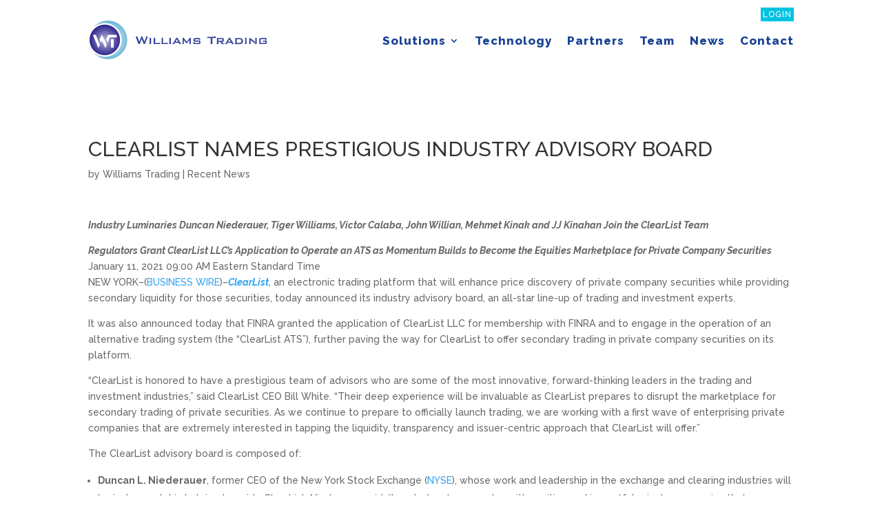

--- FILE ---
content_type: text/html; charset=UTF-8
request_url: https://www.wtco.com/clearlist-names-prestigious-industry-advisory-board/
body_size: 15062
content:
<!DOCTYPE html>
<html lang="en-US">
<head>
	<meta charset="UTF-8" />
    <meta http-equiv="X-UA-Compatible" content="IE=edge">
    <link rel="pingback" href="https://www.wtco.com/xmlrpc.php" />

    <script type="text/javascript">
        document.documentElement.className = 'js';
    </script>
	
	<script>var et_site_url='https://www.wtco.com';var et_post_id='1409';function et_core_page_resource_fallback(a,b){"undefined"===typeof b&&(b=a.sheet.cssRules&&0===a.sheet.cssRules.length);b&&(a.onerror=null,a.onload=null,a.href?a.href=et_site_url+"/?et_core_page_resource="+a.id+et_post_id:a.src&&(a.src=et_site_url+"/?et_core_page_resource="+a.id+et_post_id))}
</script><title>CLEARLIST NAMES PRESTIGIOUS INDUSTRY ADVISORY BOARD | Williams Trading, LLC</title>
<meta name='robots' content='max-image-preview:large' />
<link rel='dns-prefetch' href='//fonts.googleapis.com' />
<link rel='dns-prefetch' href='//s.w.org' />
<link rel="alternate" type="application/rss+xml" title="Williams Trading, LLC &raquo; Feed" href="https://www.wtco.com/feed/" />
<link rel="alternate" type="application/rss+xml" title="Williams Trading, LLC &raquo; Comments Feed" href="https://www.wtco.com/comments/feed/" />
<link rel="alternate" type="application/rss+xml" title="Williams Trading, LLC &raquo; CLEARLIST NAMES PRESTIGIOUS INDUSTRY ADVISORY BOARD Comments Feed" href="https://www.wtco.com/clearlist-names-prestigious-industry-advisory-board/feed/" />
		<script type="text/javascript">
			window._wpemojiSettings = {"baseUrl":"https:\/\/s.w.org\/images\/core\/emoji\/13.1.0\/72x72\/","ext":".png","svgUrl":"https:\/\/s.w.org\/images\/core\/emoji\/13.1.0\/svg\/","svgExt":".svg","source":{"concatemoji":"https:\/\/www.wtco.com\/wp-includes\/js\/wp-emoji-release.min.js?ver=5.8.1"}};
			!function(e,a,t){var n,r,o,i=a.createElement("canvas"),p=i.getContext&&i.getContext("2d");function s(e,t){var a=String.fromCharCode;p.clearRect(0,0,i.width,i.height),p.fillText(a.apply(this,e),0,0);e=i.toDataURL();return p.clearRect(0,0,i.width,i.height),p.fillText(a.apply(this,t),0,0),e===i.toDataURL()}function c(e){var t=a.createElement("script");t.src=e,t.defer=t.type="text/javascript",a.getElementsByTagName("head")[0].appendChild(t)}for(o=Array("flag","emoji"),t.supports={everything:!0,everythingExceptFlag:!0},r=0;r<o.length;r++)t.supports[o[r]]=function(e){if(!p||!p.fillText)return!1;switch(p.textBaseline="top",p.font="600 32px Arial",e){case"flag":return s([127987,65039,8205,9895,65039],[127987,65039,8203,9895,65039])?!1:!s([55356,56826,55356,56819],[55356,56826,8203,55356,56819])&&!s([55356,57332,56128,56423,56128,56418,56128,56421,56128,56430,56128,56423,56128,56447],[55356,57332,8203,56128,56423,8203,56128,56418,8203,56128,56421,8203,56128,56430,8203,56128,56423,8203,56128,56447]);case"emoji":return!s([10084,65039,8205,55357,56613],[10084,65039,8203,55357,56613])}return!1}(o[r]),t.supports.everything=t.supports.everything&&t.supports[o[r]],"flag"!==o[r]&&(t.supports.everythingExceptFlag=t.supports.everythingExceptFlag&&t.supports[o[r]]);t.supports.everythingExceptFlag=t.supports.everythingExceptFlag&&!t.supports.flag,t.DOMReady=!1,t.readyCallback=function(){t.DOMReady=!0},t.supports.everything||(n=function(){t.readyCallback()},a.addEventListener?(a.addEventListener("DOMContentLoaded",n,!1),e.addEventListener("load",n,!1)):(e.attachEvent("onload",n),a.attachEvent("onreadystatechange",function(){"complete"===a.readyState&&t.readyCallback()})),(n=t.source||{}).concatemoji?c(n.concatemoji):n.wpemoji&&n.twemoji&&(c(n.twemoji),c(n.wpemoji)))}(window,document,window._wpemojiSettings);
		</script>
		<meta content="WTCO Theme v.1.0" name="generator"/><style type="text/css">
img.wp-smiley,
img.emoji {
	display: inline !important;
	border: none !important;
	box-shadow: none !important;
	height: 1em !important;
	width: 1em !important;
	margin: 0 .07em !important;
	vertical-align: -0.1em !important;
	background: none !important;
	padding: 0 !important;
}
</style>
	<link rel='stylesheet' id='wp-block-library-css'  href='https://www.wtco.com/wp-includes/css/dist/block-library/style.min.css?ver=5.8.1' type='text/css' media='all' />
<link rel='stylesheet' id='css-divi-popup-css'  href='https://www.wtco.com/wp-content/plugins/popups-for-divi/css/front.css?ver=2.1.1' type='text/css' media='all' />
<style id='css-divi-popup-inline-css' type='text/css'>
.et_pb_section.popup{display:none}
</style>
<link rel='stylesheet' id='parent-style-css'  href='https://www.wtco.com/wp-content/themes/Divi/style.css?ver=5.8.1' type='text/css' media='all' />
<link rel='stylesheet' id='divi-fonts-css'  href='https://fonts.googleapis.com/css?family=Open+Sans:300italic,400italic,600italic,700italic,800italic,400,300,600,700,800&#038;subset=latin,latin-ext&#038;display=swap' type='text/css' media='all' />
<link rel='stylesheet' id='divi-style-css'  href='https://www.wtco.com/wp-content/themes/wtco/style.css?ver=4.6.6' type='text/css' media='all' />
<link rel='stylesheet' id='et-builder-googlefonts-cached-css'  href='https://fonts.googleapis.com/css?family=Raleway:100,100italic,200,200italic,300,300italic,regular,italic,500,500italic,600,600italic,700,700italic,800,800italic,900,900italic&#038;subset=latin,latin-ext&#038;display=swap' type='text/css' media='all' />
<link rel='stylesheet' id='dashicons-css'  href='https://www.wtco.com/wp-includes/css/dashicons.min.css?ver=5.8.1' type='text/css' media='all' />
<script type='text/javascript' src='https://www.wtco.com/wp-includes/js/jquery/jquery.min.js?ver=3.6.0' id='jquery-core-js'></script>
<script type='text/javascript' src='https://www.wtco.com/wp-includes/js/jquery/jquery-migrate.min.js?ver=3.3.2' id='jquery-migrate-js'></script>
<script type='text/javascript' src='https://www.wtco.com/wp-content/themes/wtco/public/js/app.js?ver=1.1' id='child-wtco-js-js'></script>
<script type='text/javascript' src='https://www.wtco.com/wp-content/themes/Divi/core/admin/js/es6-promise.auto.min.js?ver=5.8.1' id='es6-promise-js'></script>
<script type='text/javascript' id='et-core-api-spam-recaptcha-js-extra'>
/* <![CDATA[ */
var et_core_api_spam_recaptcha = {"site_key":"","page_action":{"action":"clearlist_names_prestigious_industry_advisory_board"}};
/* ]]> */
</script>
<script type='text/javascript' src='https://www.wtco.com/wp-content/themes/Divi/core/admin/js/recaptcha.js?ver=5.8.1' id='et-core-api-spam-recaptcha-js'></script>
<link rel="https://api.w.org/" href="https://www.wtco.com/wp-json/" /><link rel="alternate" type="application/json" href="https://www.wtco.com/wp-json/wp/v2/posts/1409" /><link rel="EditURI" type="application/rsd+xml" title="RSD" href="https://www.wtco.com/xmlrpc.php?rsd" />
<link rel="wlwmanifest" type="application/wlwmanifest+xml" href="https://www.wtco.com/wp-includes/wlwmanifest.xml" /> 
<meta name="generator" content="WordPress 5.8.1" />
<link rel="canonical" href="https://www.wtco.com/clearlist-names-prestigious-industry-advisory-board/" />
<link rel='shortlink' href='https://www.wtco.com/?p=1409' />
<link rel="alternate" type="application/json+oembed" href="https://www.wtco.com/wp-json/oembed/1.0/embed?url=https%3A%2F%2Fwww.wtco.com%2Fclearlist-names-prestigious-industry-advisory-board%2F" />
<link rel="alternate" type="text/xml+oembed" href="https://www.wtco.com/wp-json/oembed/1.0/embed?url=https%3A%2F%2Fwww.wtco.com%2Fclearlist-names-prestigious-industry-advisory-board%2F&#038;format=xml" />
<meta name="viewport" content="width=device-width, initial-scale=1.0, maximum-scale=1.0, user-scalable=0" /><link rel="icon" href="https://www.wtco.com/wp-content/uploads/2021/08/cropped-WTCO-1-32x32.png" sizes="32x32" />
<link rel="icon" href="https://www.wtco.com/wp-content/uploads/2021/08/cropped-WTCO-1-192x192.png" sizes="192x192" />
<link rel="apple-touch-icon" href="https://www.wtco.com/wp-content/uploads/2021/08/cropped-WTCO-1-180x180.png" />
<meta name="msapplication-TileImage" content="https://www.wtco.com/wp-content/uploads/2021/08/cropped-WTCO-1-270x270.png" />
<link rel="stylesheet" id="et-divi-customizer-global-cached-inline-styles" href="https://www.wtco.com/wp-content/et-cache/global/et-divi-customizer-global-17675406545057.min.css" onerror="et_core_page_resource_fallback(this, true)" onload="et_core_page_resource_fallback(this)" /><link rel="stylesheet" id="et-core-unified-tb-176-tb-178-1409-cached-inline-styles" href="https://www.wtco.com/wp-content/et-cache/1409/et-core-unified-tb-176-tb-178-1409-17675603682066.min.css" onerror="et_core_page_resource_fallback(this, true)" onload="et_core_page_resource_fallback(this)" /></head>
<body data-rsssl=1 class="post-template-default single single-post postid-1409 single-format-standard et-tb-has-template et-tb-has-header et-tb-has-footer et_pb_button_helper_class et_cover_background et_pb_gutter osx et_pb_gutters3 et_full_width_page et_divi_theme et-db et_minified_js et_minified_css">
	<div id="page-container">
<div id="et-boc" class="et-boc">
			
		<header class="et-l et-l--header">
			<div class="et_builder_inner_content et_pb_gutters3"><div class="et_pb_section et_pb_section_0_tb_header et_pb_fullwidth_section et_section_regular" >
				
				
				
				
					<div class="et_pb_row et_pb_row_0_tb_header et_pb_row--with-menu">
				<div class="et_pb_column et_pb_column_4_4 et_pb_column_0_tb_header  et_pb_css_mix_blend_mode_passthrough et-last-child et_pb_column--with-menu">
				
				
				<div class="et_pb_module et_pb_menu et_pb_menu_0_tb_header et_pb_bg_layout_light  et_pb_text_align_right et_dropdown_animation_fade et_pb_menu--with-logo et_pb_menu--style-left_aligned">
					
					
					<div class="et_pb_menu_inner_container clearfix">
						<div class="et_pb_menu__logo-wrap">
			  <div class="et_pb_menu__logo">
				<a href="https://www.wtco.com/" ><img loading="lazy" src="/wp-content/themes/wtco/public/img/wtco_logo.png" alt="" height="auto" width="auto" /></a>
			  </div>
			</div>
						<div class="et_pb_menu__wrap">
							<div class="et_pb_menu__menu">
								<nav class="et-menu-nav"><ul id="menu-main-menu" class="et-menu nav"><li id="menu-item-31" class="et_pb_menu_page_id-20 menu-item menu-item-type-post_type menu-item-object-page menu-item-has-children menu-item-31"><a href="https://www.wtco.com/solutions/">Solutions</a>
<ul class="sub-menu">
	<li id="menu-item-1539" class="et_pb_menu_page_id-1539 menu-item menu-item-type-custom menu-item-object-custom menu-item-1539"><a href="/solutions/#equities-options-execution">EQUITIES &#038; OPTIONS EXECUTION</a></li>
	<li id="menu-item-1546" class="et_pb_menu_page_id-1546 menu-item menu-item-type-custom menu-item-object-custom menu-item-1546"><a href="/solutions/#capital-markets">INVESTMENT BANKING &#038; CAPITAL MARKETS</a></li>
	<li id="menu-item-1540" class="et_pb_menu_page_id-1540 menu-item menu-item-type-custom menu-item-object-custom menu-item-1540"><a href="/solutions/#commission-management">COMMISSION MANAGEMENT</a></li>
	<li id="menu-item-1541" class="et_pb_menu_page_id-1541 menu-item menu-item-type-custom menu-item-object-custom menu-item-1541"><a href="/solutions/#family-office-solutions">FAMILY OFFICE SOLUTIONS</a></li>
	<li id="menu-item-1542" class="et_pb_menu_page_id-1542 menu-item menu-item-type-custom menu-item-object-custom menu-item-1542"><a href="/solutions/#securities-lending">SECURITIES LENDING</a></li>
	<li id="menu-item-1543" class="et_pb_menu_page_id-1543 menu-item menu-item-type-custom menu-item-object-custom menu-item-1543"><a href="/solutions/#williams-research-partners">EQUITY RESEARCH</a></li>
	<li id="menu-item-1544" class="et_pb_menu_page_id-1544 menu-item menu-item-type-custom menu-item-object-custom menu-item-1544"><a href="/solutions/#private-secondary-business">PRIVATE SECONDARIES</a></li>
	<li id="menu-item-1545" class="et_pb_menu_page_id-1545 menu-item menu-item-type-custom menu-item-object-custom menu-item-1545"><a href="/solutions/#capital-introduction">CAPITAL INTRODUCTION</a></li>
</ul>
</li>
<li id="menu-item-30" class="et_pb_menu_page_id-22 menu-item menu-item-type-post_type menu-item-object-page menu-item-30"><a href="https://www.wtco.com/technology/">Technology</a></li>
<li id="menu-item-1035" class="et_pb_menu_page_id-1028 menu-item menu-item-type-post_type menu-item-object-page menu-item-1035"><a href="https://www.wtco.com/partners/">Partners</a></li>
<li id="menu-item-28" class="et_pb_menu_page_id-26 menu-item menu-item-type-post_type menu-item-object-page menu-item-28"><a href="https://www.wtco.com/team/">Team</a></li>
<li id="menu-item-1507" class="et_pb_menu_page_id-1161 menu-item menu-item-type-post_type menu-item-object-page menu-item-1507"><a href="https://www.wtco.com/recent-news/">News</a></li>
<li id="menu-item-914" class="et_pb_menu_page_id-914 menu-item menu-item-type-custom menu-item-object-custom menu-item-914"><a href="#contact">Contact</a></li>
<li id="menu-item-1063" class="login-button-header et_pb_menu_page_id-1063 menu-item menu-item-type-custom menu-item-object-custom menu-item-1063"><a target="_blank" rel="noopener" href="https://secure.wtco.com/">Login</a></li>
</ul></nav>
							</div>
							
							
							<div class="et_mobile_nav_menu">
				<a href="#" class="mobile_nav closed">
					<span class="mobile_menu_bar"></span>
				</a>
			</div>
						</div>
						
					</div>
				</div>
			</div> <!-- .et_pb_column -->
				
				
			</div> <!-- .et_pb_row -->
				
				
			</div> <!-- .et_pb_section -->		</div><!-- .et_builder_inner_content -->
	</header><!-- .et-l -->
	<div id="et-main-area">
	
<div id="main-content">
		<div class="container">
		<div id="content-area" class="clearfix">
			<div id="left-area">
											<article id="post-1409" class="et_pb_post post-1409 post type-post status-publish format-standard hentry category-recent-news">
											<div class="et_post_meta_wrapper">
							<h1 class="entry-title">CLEARLIST NAMES PRESTIGIOUS INDUSTRY ADVISORY BOARD</h1>

						<p class="post-meta"> by <span class="author vcard"><a href="https://www.wtco.com/author/williamstrading/" title="Posts by Williams Trading" rel="author">Williams Trading</a></span> | <a href="https://www.wtco.com/category/recent-news/" rel="category tag">Recent News</a></p>
												</div> <!-- .et_post_meta_wrapper -->
				
					<div class="entry-content">
					<header>
<div>
<div class="bw-release-subhead">
<p class="bwalignc"><b><i>Industry Luminaries Duncan Niederauer, Tiger Williams, Victor Calaba, John Willian, Mehmet Kinak and JJ Kinahan Join the ClearList Team</i></b></p>
<p class="bwalignc"><b><i>Regulators Grant ClearList LLC’s Application to Operate an ATS as Momentum Builds to Become the Equities Marketplace for Private Company Securities</i></b></p>
</div>
</div>
</header>
<div class="bw-release-body  ">
<div class="bw-release-timestamp"><time datetime="2021-01-11T14:00:00Z">January 11, 2021 09:00 AM Eastern Standard Time</time></div>
<div class="bw-release-story">
<p>NEW YORK&#8211;(<a href="https://www.businesswire.com/" rel="nofollow">BUSINESS WIRE</a>)&#8211;<a href="https://cts.businesswire.com/ct/CT?id=smartlink&amp;url=http%3A%2F%2Fwww.clearlist.com&amp;esheet=52359242&amp;newsitemid=20210111005319&amp;lan=en-US&amp;anchor=ClearList&amp;index=1&amp;md5=be01792631483751a9dc6c9672b3f92f" target="_blank" rel="nofollow noopener noreferrer" shape="rect"><b><i>ClearList</i></b></a>, an electronic trading platform that will enhance price discovery of private company securities while providing secondary liquidity for those securities, today announced its industry advisory board, an all-star line-up of trading and investment experts.</p>
<p>It was also announced today that FINRA granted the application of ClearList LLC for membership with FINRA and to engage in the operation of an alternative trading system (the “ClearList ATS”), further paving the way for ClearList to offer secondary trading in private company securities on its platform.</p>
<p>“ClearList is honored to have a prestigious team of advisors who are some of the most innovative, forward-thinking leaders in the trading and investment industries,” said ClearList CEO Bill White. “Their deep experience will be invaluable as ClearList prepares to disrupt the marketplace for secondary trading of private securities. As we continue to prepare to officially launch trading, we are working with a first wave of enterprising private companies that are extremely interested in tapping the liquidity, transparency and issuer-centric approach that ClearList will offer.”</p>
<p>The ClearList advisory board is composed of:</p>
<ul class="bwlistdisc">
<li><b>Duncan L. Niederauer</b>, former CEO of the New York Stock Exchange (<a href="https://cts.businesswire.com/ct/CT?id=smartlink&amp;url=https%3A%2F%2Fwww.nyse.com%2Findex&amp;esheet=52359242&amp;newsitemid=20210111005319&amp;lan=en-US&amp;anchor=NYSE&amp;index=2&amp;md5=3e1459f5ec01823bfd7081cd9421026b" target="_blank" rel="nofollow noopener noreferrer" shape="rect">NYSE</a>), whose work and leadership in the exchange and clearing industries will be instrumental in helping to guide ClearList. Niederauer said, “I work closely every day with exciting and impactful private companies that are looking for a solution to their capital markets needs. ClearList delivers a comprehensive, issuer-friendly solution that is long overdue. ClearList will make trading private securities nearly as simple, efficient and cost-effective as the trading of public company securities.”</li>
<li><b>David “Tiger” Williams</b>, the founder and managing member of <a href="https://cts.businesswire.com/ct/CT?id=smartlink&amp;url=https%3A%2F%2Fwww.wtco.com%2F&amp;esheet=52359242&amp;newsitemid=20210111005319&amp;lan=en-US&amp;anchor=Williams+Trading&amp;index=3&amp;md5=07036ca7296ac00fdb6111bae6c38492" target="_blank" rel="nofollow noopener noreferrer" shape="rect">Williams Trading</a>, a leading institutional brokerage firm. “The pioneering team at ClearList is creating a trading platform for private securities that I believe will quickly become the clear industry leader,” said Williams. “Secondary trading of private securities has historically been extremely cumbersome, costly and inefficient. ClearList has developed an unprecedented and vastly improved model for private company pricing and secondary trading.” In addition to serving on ClearList’s advisory board, Williams is also an investor in the platform.</li>
<li><b>John Willian</b>, a former senior partner of <a href="https://cts.businesswire.com/ct/CT?id=smartlink&amp;url=https%3A%2F%2Fwww.goldmansachs.com%2F&amp;esheet=52359242&amp;newsitemid=20210111005319&amp;lan=en-US&amp;anchor=Goldman+Sachs&amp;index=4&amp;md5=68d464515fb09c1a1dd7fa3ea4fe48d2" target="_blank" rel="nofollow noopener noreferrer" shape="rect">Goldman Sachs</a> and Head of Prime Brokerage Services, who spent over 28 years in a variety of sales, trading and capital markets related roles at the firm, most recently as the global head of fixed income sales. “ClearList is a superb offering, powered by tested, state-of-the-art technology and a highly experienced team of industry professionals,” said Willian. “I think that ClearList will be a game changer for private companies.”</li>
</ul>
<p>Other advisory board members as previously announced are:</p>
<ul class="bwlistdisc">
<li><b>Victor Calaba</b>, Managing Director at <a href="https://cts.businesswire.com/ct/CT?id=smartlink&amp;url=https%3A%2F%2Fwww.tudor.com%2F&amp;esheet=52359242&amp;newsitemid=20210111005319&amp;lan=en-US&amp;anchor=Tudor+Investment+Corporation&amp;index=5&amp;md5=0d8c60b209baacf772ee75b28ca8a697" target="_blank" rel="nofollow noopener noreferrer" shape="rect">Tudor Investment Corporation</a>.</li>
<li><b>Mehmet Kinak</b>, Global Head of Systematic Trading and Market Structure at <a href="https://cts.businesswire.com/ct/CT?id=smartlink&amp;url=https%3A%2F%2Fwww.troweprice.com%2Fcorporate%2Fus%2Fen%2Fhome.html&amp;esheet=52359242&amp;newsitemid=20210111005319&amp;lan=en-US&amp;anchor=T.+Rowe+Price&amp;index=6&amp;md5=43eb325df2445b985a1eca949aabf54d" target="_blank" rel="nofollow noopener noreferrer" shape="rect">T. Rowe Price</a>.</li>
<li><b>Joe “JJ” Kinahan</b>, Chief Market Strategist at <a href="https://cts.businesswire.com/ct/CT?id=smartlink&amp;url=https%3A%2F%2Fwww.tdameritrade.com%2Fhome.page&amp;esheet=52359242&amp;newsitemid=20210111005319&amp;lan=en-US&amp;anchor=TD+Ameritrade&amp;index=7&amp;md5=cdc0b00fdc5be83733e27114d8463e2d" target="_blank" rel="nofollow noopener noreferrer" shape="rect">TD Ameritrade</a>.</li>
</ul>
<p>Today’s announcements are the latest milestones for ClearList as it builds momentum to commence trading. In October of last year, ClearList Holdings <a href="https://cts.businesswire.com/ct/CT?id=smartlink&amp;url=https%3A%2F%2Fwww.businesswire.com%2Fnews%2Fhome%2F20201028005293%2Fen%2FClearList-Launches-Cap-Table-Management&amp;esheet=52359242&amp;newsitemid=20210111005319&amp;lan=en-US&amp;anchor=announced&amp;index=8&amp;md5=04c9d655e66d29e80755526dd4de8d1f" target="_blank" rel="nofollow noopener noreferrer" shape="rect">announced</a> a comprehensive capitalization table management offering that will provide a cost-effective software that will be integrated into the ClearList venue for real-time ownership updates for private companies.</p>
<p>ClearList is majority-owned by <a href="https://cts.businesswire.com/ct/CT?id=smartlink&amp;url=https%3A%2F%2Fgtsx.com%2F&amp;esheet=52359242&amp;newsitemid=20210111005319&amp;lan=en-US&amp;anchor=GTS&amp;index=9&amp;md5=aac3fac56a2664a526f44a8d9f52cfb6" target="_blank" rel="nofollow noopener noreferrer" shape="rect">GTS</a>, a Manhattan-based electronic market maker and a leading designated market maker at the NYSE.</p>
<p><i>ClearList warns that investments in private, unregistered securities involves a high level of risk and may not be suitable for all investors. An investment in private company securities is highly speculative and involves a high degree of risk as well as the potential loss of your entire investment. Private company securities are also highly illiquid and there is no guarantee that a market will develop for such securities, including on the ClearList Alternative Trading System. There is also no guarantee that any private placement will be publicly listed through a direct listing or Initial Public Offering. You should be aware that each investment also carries its own specific risks and that you should complete your own independent due diligence regarding the investment including obtaining additional information, opinions, financial projections, and legal or other investment advice.</i></p>
<p><b><span class="bwuline">About ClearList</span></b></p>
<p>ClearList Holdings LLC is the parent company of ClearList LLC, Member: FINRA &amp; SIPC and ClearList Securities LLC.</p>
<p>ClearList is an advanced trading solution for private companies and investors. ClearList establishes real-time, transparent price discovery based on actual investor sentiment – for a cutting-edge transition to the public market. For more information, please visit <a href="https://cts.businesswire.com/ct/CT?id=smartlink&amp;url=http%3A%2F%2Fwww.clearlist.com&amp;esheet=52359242&amp;newsitemid=20210111005319&amp;lan=en-US&amp;anchor=www.clearlist.com&amp;index=10&amp;md5=4997f33636a6ce9412bc9e0dff17fabe" target="_blank" rel="nofollow noopener noreferrer" shape="rect">www.clearlist.com</a>.</p>
<p><img src="https://cts.businesswire.com/ct/CT?id=bwnews&amp;sty=20210111005319r1&amp;sid=web02&amp;distro=nx&amp;lang=en" alt="" /></p>
</div>
<div class="bw-release-contact">
<h2>Contacts</h2>
<p><span class="bwuline">Media</span><br />
Profile for ClearList<br />
Rich Myers<br />
<a href="mailto:rmyers@profileadvisors.com" target="_blank" rel="nofollow noopener noreferrer" shape="rect">rmyers@profileadvisors.com</a><br />
(347) 774-1125</p>
</div>
</div>
<p><a href="https://www.wtco.com/wp-content/uploads/2021/01/ClearList-Advisory-Board-ATS-Approval_FINAL.pdf">ClearList Advisory Board ATS Approval_FINAL</a></p>
					</div> <!-- .entry-content -->
					<div class="et_post_meta_wrapper">
										</div> <!-- .et_post_meta_wrapper -->
				</article> <!-- .et_pb_post -->

						</div> <!-- #left-area -->

					</div> <!-- #content-area -->
	</div> <!-- .container -->
	</div> <!-- #main-content -->

	<footer class="et-l et-l--footer">
			<div class="et_builder_inner_content et_pb_gutters3">
		<div class="et_pb_section et_pb_section_0_tb_footer et_section_regular" >
				
				
				
				
					<div class="et_pb_row et_pb_row_0_tb_footer et_pb_equal_columns et_pb_row--with-menu">
				<div class="et_pb_column et_pb_column_1_4 et_pb_column_0_tb_footer  et_pb_css_mix_blend_mode_passthrough">
				
				
				<div class="et_pb_module et_pb_text et_pb_text_0_tb_footer  et_pb_text_align_left et_pb_bg_layout_dark">
				
				
				<div class="et_pb_text_inner"><p>Get In Touch</p>
</div>
			</div> <!-- .et_pb_text --><div class="et_pb_module et_pb_text et_pb_text_1_tb_footer footer-locations  et_pb_text_align_left et_pb_bg_layout_light">
				
				
				<div class="et_pb_text_inner"><h3>NORTH AMERICA</h3>
<ul>
<li>450 Post Road East. Suite 120 Westport. CT 06880 USA</li>
<li>+1 (203) 353-7600</li>
<li><a href="mailto:usa-hello@wtco.com">usa-hello@wtco.com</a></li>
</ul></div>
			</div> <!-- .et_pb_text --><div class="et_pb_module et_pb_text et_pb_text_2_tb_footer footer-locations  et_pb_text_align_left et_pb_bg_layout_light">
				
				
				<div class="et_pb_text_inner"><h3>EUROPE</h3>
<ul>
<li>Woodside, Cozens Lane West<br /> Broxbourne, Hertfordshire, EN10 6QL</li>
<li>+44 207.009.6500</li>
<li><a href="mailto:uk-hello@wtco.com">uk-hello@wtco.com</a></li>
</ul></div>
			</div> <!-- .et_pb_text -->
			</div> <!-- .et_pb_column --><div class="et_pb_column et_pb_column_1_4 et_pb_column_1_tb_footer  et_pb_css_mix_blend_mode_passthrough">
				
				
				<div class="et_pb_module et_pb_text et_pb_text_3_tb_footer  et_pb_text_align_left et_pb_bg_layout_dark">
				
				
				<div class="et_pb_text_inner"><p>Recent News</p></div>
			</div> <!-- .et_pb_text --><div class="et_pb_module et_pb_blog_0_tb_footer footer-recent-news et_pb_posts et_pb_bg_layout_light ">
				
				
				<div class="et_pb_ajax_pagination_container">
					
			<article id="post-1673" class="et_pb_post clearfix et_pb_no_thumb et_pb_blog_item_0_0 post-1673 post type-post status-publish format-standard hentry category-recent-news">

				
														<h2 class="entry-title"><a href="https://www.wtco.com/tech-investing-in-private-markets-takes-guts-know-the-risks/">Tech Investing in Private Markets Takes Guts. Know the Risks</a></h2>
				
					<p class="post-meta"><span class="published">Oct 14, 2024</span></p><div class="post-content"><div class="post-content-inner et_multi_view_hidden"><p>...</p>
</div></div>			
			</article> <!-- .et_pb_post -->
				
			<article id="post-1667" class="et_pb_post clearfix et_pb_no_thumb et_pb_blog_item_0_1 post-1667 post type-post status-publish format-standard hentry category-recent-news">

				
														<h2 class="entry-title"><a href="https://www.wtco.com/as-competitors-falter-socals-skechers-is-surging-with-strategy-of-try-and-try-again/">As competitors falter, SoCal’s Skechers is surging with strategy of ‘try and try again’</a></h2>
				
					<p class="post-meta"><span class="published">Jul 24, 2024</span></p><div class="post-content"><div class="post-content-inner et_multi_view_hidden"><p>...</p>
</div></div>			
			</article> <!-- .et_pb_post -->
				
			<article id="post-1663" class="et_pb_post clearfix et_pb_no_thumb et_pb_blog_item_0_2 post-1663 post type-post status-publish format-standard hentry category-recent-news">

				
														<h2 class="entry-title"><a href="https://www.wtco.com/why-under-armours-stock-is-tumbling/">Why Under Armour&#8217;s stock is tumbling</a></h2>
				
					<p class="post-meta"><span class="published">May 16, 2024</span></p><div class="post-content"><div class="post-content-inner et_multi_view_hidden"><p>...</p>
</div></div>			
			</article> <!-- .et_pb_post -->
				
			<article id="post-1660" class="et_pb_post clearfix et_pb_no_thumb et_pb_blog_item_0_3 post-1660 post type-post status-publish format-standard hentry category-recent-news">

				
														<h2 class="entry-title"><a href="https://www.wtco.com/why-jd-sports-hibbett-acquisition-could-present-fresh-challenges-for-foot-locker/">Why JD Sports’ Hibbett Acquisition Could Present Fresh Challenges for Foot Locker</a></h2>
				
					<p class="post-meta"><span class="published">Apr 24, 2024</span></p><div class="post-content"><div class="post-content-inner et_multi_view_hidden"><p>...</p>
</div></div>			
			</article> <!-- .et_pb_post -->
				
			<article id="post-1655" class="et_pb_post clearfix et_pb_no_thumb et_pb_blog_item_0_4 post-1655 post type-post status-publish format-standard hentry category-recent-news">

				
														<h2 class="entry-title"><a href="https://www.wtco.com/what-does-nike-need-to-get-its-mojo-back/">What Does Nike Need to Get Its Mojo Back?</a></h2>
				
					<p class="post-meta"><span class="published">Apr 1, 2024</span></p><div class="post-content"><div class="post-content-inner et_multi_view_hidden"><p>...</p>
</div></div>			
			</article> <!-- .et_pb_post -->
				
				</div>
				</div> <!-- .et_pb_posts --> 
			</div> <!-- .et_pb_column --><div class="et_pb_column et_pb_column_1_4 et_pb_column_2_tb_footer  et_pb_css_mix_blend_mode_passthrough et_pb_column--with-menu">
				
				
				<div class="et_pb_module et_pb_text et_pb_text_4_tb_footer  et_pb_text_align_left et_pb_bg_layout_dark">
				
				
				<div class="et_pb_text_inner"><p>Quick links</p></div>
			</div> <!-- .et_pb_text --><div class="et_pb_module et_pb_menu et_pb_menu_0_tb_footer footer-quick-links et_pb_bg_layout_light  et_pb_text_align_left et_dropdown_animation_fade et_pb_menu--without-logo et_pb_menu--style-left_aligned">
					
					
					<div class="et_pb_menu_inner_container clearfix">
						
						<div class="et_pb_menu__wrap">
							<div class="et_pb_menu__menu">
								<nav class="et-menu-nav"><ul id="menu-quick-links" class="et-menu nav"><li id="menu-item-97" class="et_pb_menu_page_id-20 menu-item menu-item-type-post_type menu-item-object-page menu-item-97"><a href="https://www.wtco.com/solutions/">Solutions</a></li>
<li id="menu-item-99" class="et_pb_menu_page_id-22 menu-item menu-item-type-post_type menu-item-object-page menu-item-99"><a href="https://www.wtco.com/technology/">Technology</a></li>
<li id="menu-item-1034" class="et_pb_menu_page_id-1028 menu-item menu-item-type-post_type menu-item-object-page menu-item-1034"><a href="https://www.wtco.com/partners/">Partners</a></li>
<li id="menu-item-1020" class="et_pb_menu_page_id-26 menu-item menu-item-type-post_type menu-item-object-page menu-item-1020"><a href="https://www.wtco.com/team/">Team</a></li>
<li id="menu-item-1036" class="et_pb_menu_page_id-1036 menu-item menu-item-type-custom menu-item-object-custom menu-item-1036"><a href="#contact">Contact</a></li>
<li id="menu-item-1062" class="et_pb_menu_page_id-1062 menu-item menu-item-type-custom menu-item-object-custom menu-item-1062"><a target="_blank" rel="noopener" href="https://secure.wtco.com/">Login</a></li>
</ul></nav>
							</div>
							
							
							<div class="et_mobile_nav_menu">
				<a href="#" class="mobile_nav closed">
					<span class="mobile_menu_bar"></span>
				</a>
			</div>
						</div>
						
					</div>
				</div>
			</div> <!-- .et_pb_column --><div class="et_pb_column et_pb_column_1_4 et_pb_column_3_tb_footer  et_pb_css_mix_blend_mode_passthrough et-last-child">
				
				
				<div class="et_pb_module et_pb_text et_pb_text_5_tb_footer  et_pb_text_align_left et_pb_bg_layout_dark">
				
				
				<div class="et_pb_text_inner"><p>Contact Us</p></div>
			</div> <!-- .et_pb_text --><div id="footer-contact-form" class="et_pb_module et_pb_code et_pb_code_0_tb_footer contact-form">
				
				
				<div class="et_pb_code_inner"><div class="caldera-grid" id="caldera_form_1" data-cf-ver="1.9.6" data-cf-form-id="CF5e5861543737e"><div id="caldera_notices_1" data-spinner="https://www.wtco.com/wp-admin/images/spinner.gif"></div><form data-instance="1" class="CF5e5861543737e caldera_forms_form" method="POST" enctype="multipart/form-data" id="CF5e5861543737e_1" data-form-id="CF5e5861543737e" aria-label="Main Contact Footer Form">
<input type="hidden" id="_cf_verify_CF5e5861543737e" name="_cf_verify" value="104b36b0d2"  data-nonce-time="1768883540" /><input type="hidden" name="_wp_http_referer" value="/clearlist-names-prestigious-industry-advisory-board/" /><div id="cf2-CF5e5861543737e_1"></div><input type="hidden" name="_cf_frm_id" value="CF5e5861543737e">
<input type="hidden" name="_cf_frm_ct" value="1">
<input type="hidden" name="_cf_cr_pst" value="1409">
<div class="hide" style="display:none; overflow:hidden;height:0;width:0;">
<label>Web Site</label><input type="text" name="web_site" value="" autocomplete="off">
</div><div id="CF5e5861543737e_1-row-1"  class="row  single"><div  class="col-sm-12  single"><div data-field-wrapper="fld_7231335" class="form-group name" id="fld_7231335_1-wrap">
	<label id="fld_7231335Label" for="fld_7231335_1" class="control-label screen-reader-text sr-only">Name</label>
	<div class="">
		<input placeholder="Name"  required type="text" data-field="fld_7231335" class=" form-control" id="fld_7231335_1" name="fld_7231335" value="" data-type="text" aria-required="true"   aria-labelledby="fld_7231335Label" >			</div>
</div>
<div data-field-wrapper="fld_6946083" class="form-group email" id="fld_6946083_1-wrap">
	<label id="fld_6946083Label" for="fld_6946083_1" class="control-label screen-reader-text sr-only">Email</label>
	<div class="">
		<input placeholder="Email"  required type="email" data-field="fld_6946083" class=" form-control" id="fld_6946083_1" name="fld_6946083" value="" data-type="email" aria-required="true"   aria-labelledby="fld_6946083Label" >			</div>
</div>
<div data-field-wrapper="fld_1687916" class="form-group" id="fld_1687916_1-wrap">
	<label id="fld_1687916Label" for="fld_1687916_1" class="control-label screen-reader-text sr-only">Solution</label>
	<div class="">
		<select name="fld_1687916" value="opt1074355" data-field="fld_1687916" class="form-control" id="fld_1687916_1"    aria-labelledby="fld_1687916Label" >
		<option value="" disabled >Solution</option>					<option value="general" selected="selected" data-calc-value="general" >
						General					</option>
										<option value="equities_options_execution"  data-calc-value="equities_options_execution" >
						Equities &amp; Options Execution					</option>
										<option value="commission_management"  data-calc-value="commission_management" >
						Commission Management					</option>
										<option value="family_office"  data-calc-value="family_office" >
						Family Office					</option>
										<option value="securities_lending"  data-calc-value="securities_lending" >
						Securities Lending					</option>
										<option value="williams_research_partners"  data-calc-value="williams_research_partners" >
						Williams Research Partners					</option>
										<option value="private_secondary_business"  data-calc-value="private_secondary_business" >
						Private Secondary Business					</option>
										<option value="capital_markets"  data-calc-value="capital_markets" >
						Capital Markets					</option>
										<option value="capital_introduction"  data-calc-value="capital_introduction" >
						Capital Introduction					</option>
							</select>
			</div>
</div>
<div data-field-wrapper="fld_5297767" class="form-group" id="fld_5297767_1-wrap">
	<label id="fld_5297767Label" for="fld_5297767_1" class="control-label screen-reader-text sr-only">Message</label>
	<div class="">
		<textarea name="fld_5297767" value="" data-field="fld_5297767" class="form-control" id="fld_5297767_1" rows="4" placeholder="Message"  required="required"  aria-labelledby="fld_5297767Label" ></textarea>
			</div>
</div>
<div data-field-wrapper="fld_8442332" class="form-group" id="fld_8442332_1-wrap">
<div class="">
	<input  class="btn" type="submit" name="fld_8442332" id="fld_8442332_1" value="SEND" data-field="fld_8442332"  >
</div>
</div>
	<input class="button_trigger_1" type="hidden" name="fld_8442332" id="fld_8442332_1_btn" value="" data-field="fld_8442332"  />
</div></div></form>
</div>
</div>
			</div> <!-- .et_pb_code -->
			</div> <!-- .et_pb_column -->
				
				
			</div> <!-- .et_pb_row --><div class="et_pb_row et_pb_row_1_tb_footer et_pb_row--with-menu">
				<div class="et_pb_column et_pb_column_4_4 et_pb_column_4_tb_footer  et_pb_css_mix_blend_mode_passthrough et-last-child et_pb_column--with-menu">
				
				
				<div class="et_pb_module et_pb_text et_pb_text_6_tb_footer  et_pb_text_align_left et_pb_bg_layout_light">
				
				
				<div class="et_pb_text_inner"><p style="text-align: center;"><span> © 2023 Williams Trading LLC </span></p></div>
			</div> <!-- .et_pb_text --><div class="et_pb_module et_pb_menu et_pb_menu_1_tb_footer footer-terms-and-privacy-links et_pb_bg_layout_light  et_pb_text_align_left et_dropdown_animation_fade et_pb_menu--without-logo et_pb_menu--style-centered">
					
					
					<div class="et_pb_menu_inner_container clearfix">
						
						<div class="et_pb_menu__wrap">
							<div class="et_pb_menu__menu">
								<nav class="et-menu-nav"><ul id="menu-terms-policy-links" class="et-menu nav"><li id="menu-item-120" class="et_pb_menu_page_id-120 menu-item menu-item-type-custom menu-item-object-custom menu-item-120"><a href="https://mta.ihsmarkit.com/app-v2/public-report-library/public-report-library-view/public/138">SEC Rule 606</a></li>
<li id="menu-item-121" class="et_pb_menu_page_id-121 menu-item menu-item-type-custom menu-item-object-custom menu-item-121"><a href="/wp-content/uploads/2020/02/BCP.pdf">BCP Disclosure</a></li>
<li id="menu-item-122" class="et_pb_menu_page_id-122 menu-item menu-item-type-custom menu-item-object-custom menu-item-122"><a href="https://www.sipc.org/">SIPC</a></li>
<li id="menu-item-123" class="et_pb_menu_page_id-123 menu-item menu-item-type-custom menu-item-object-custom menu-item-123"><a href="https://www.fca.org.uk/">FCA</a></li>
<li id="menu-item-124" class="et_pb_menu_page_id-124 menu-item menu-item-type-custom menu-item-object-custom menu-item-124"><a href="/wp-content/uploads/2020/02/Privacy_Policy_2008.pdf">Privacy Policy</a></li>
<li id="menu-item-1095" class="login-button-footer et_pb_menu_page_id-1095 menu-item menu-item-type-custom menu-item-object-custom menu-item-1095"><a target="_blank" rel="noopener" href="https://secure.wtco.com/">Login</a></li>
</ul></nav>
							</div>
							
							
							<div class="et_mobile_nav_menu">
				<a href="#" class="mobile_nav closed">
					<span class="mobile_menu_bar"></span>
				</a>
			</div>
						</div>
						
					</div>
				</div>
			</div> <!-- .et_pb_column -->
				
				
			</div> <!-- .et_pb_row --><div id="sec-rule-606" class="et_pb_row et_pb_row_2_tb_footer target">
				<div class="et_pb_column et_pb_column_4_4 et_pb_column_5_tb_footer  et_pb_css_mix_blend_mode_passthrough et-last-child">
				
				
				<div class="et_pb_module et_pb_text et_pb_text_7_tb_footer  et_pb_text_align_left et_pb_bg_layout_light">
				
				
				<div class="et_pb_text_inner"><h1 id="headerText">SEC Rule 606</h1>
<h2>Disclosure of Order Routing Practices</h2>
<p><span>Williams Trading LLC (&#8220;Williams&#8221;) has provided the data concerning the routing of order flow (the &#8220;Data&#8221;) on this web site. Although Williams has used commercially reasonable efforts to provide accurate Data, the Data is provided to you on an &#8220;as is&#8221; basis. Williams specifically disclaims all warranties express or implied with respect to the data, including specifically, but not exclusively, warranties of merchantability, fitness for a particular purpose and non-infringement. You agree that Williams shall not have any liability for any indirect, consequential, special or direct damages for any action or inaction which you may take as the result of the data, whether as a result of any claim sounding in contract or any other theory of liability.</span></p>
<p><span></span></p>
<ul>
<li><a href="/wp-content/uploads/2020/02/12-31-2019.pdf" target="_blank" rel="noopener noreferrer">December 31, 2019</a></li>
<li><a href="/wp-content/uploads/2020/02/09-30-2019.pdf" target="_blank" rel="noopener noreferrer">September 30, 2019</a></li>
<li><a href="/wp-content/uploads/2020/02/06-30-2019.pdf" target="_blank" rel="noopener noreferrer">June 30, 2019</a></li>
<li><a href="/wp-content/uploads/2020/02/03-31-2019.pdf" target="_blank" rel="noopener noreferrer">March 31, 2019</a></li>
</ul>
<p>&nbsp;</p>
<ul>
<li><a href="/wp-content/uploads/2020/02/12-31-2018.pdf" target="_blank" rel="noopener noreferrer">December 31, 2018</a></li>
<li><a href="/wp-content/uploads/2020/02/09-30-2018.pdf" target="_blank" rel="noopener noreferrer">September 30, 2018</a></li>
<li><a href="/wp-content/uploads/2020/02/06-30-2018.pdf" target="_blank" rel="noopener noreferrer">June 30, 2018</a></li>
<li><a href="/wp-content/uploads/2020/02/03-31-2018.pdf" target="_blank" rel="noopener noreferrer">March 31, 2018</a></li>
</ul>
<p>&nbsp;</p>
<ul>
<li><a href="/wp-content/uploads/2020/02/12-31-2017.pdf" target="_blank" rel="noopener noreferrer"><span>December 31, 2017 </span></a></li>
<li><a href="/wp-content/uploads/2020/02/09-30-2017.pdf" target="_blank" rel="noopener noreferrer"><span>September 30, 2017</span></a></li>
<li><a href="/wp-content/uploads/2020/02/06-30-2017.pdf" target="_blank" rel="noopener noreferrer"><span>June 30, 2017</span></a></li>
<li><a href="/wp-content/uploads/2020/02/03-31-2017.pdf" target="_blank" rel="noopener noreferrer"><span>March 31, 2017</span></a></li>
</ul></div>
			</div> <!-- .et_pb_text -->
			</div> <!-- .et_pb_column -->
				
				
			</div> <!-- .et_pb_row -->
				
				
			</div> <!-- .et_pb_section --><div class="et_pb_section et_pb_section_1_tb_footer et_section_regular" >
				
				
				
				
					<div id="contact" class="et_pb_row et_pb_row_3_tb_footer target">
				<div class="et_pb_column et_pb_column_4_4 et_pb_column_6_tb_footer  et_pb_css_mix_blend_mode_passthrough et-last-child">
				
				
				<div class="et_pb_module et_pb_text et_pb_text_8_tb_footer  et_pb_text_align_left et_pb_bg_layout_dark">
				
				
				<div class="et_pb_text_inner"><p>Contact us</p></div>
			</div> <!-- .et_pb_text --><div id="header-contact-form" class="et_pb_module et_pb_code et_pb_code_1_tb_footer contact-form">
				
				
				<div class="et_pb_code_inner"><div class="caldera-grid" id="caldera_form_2" data-cf-ver="1.9.6" data-cf-form-id="CF5e55acd549c5b"><div id="caldera_notices_2" data-spinner="https://www.wtco.com/wp-admin/images/spinner.gif"></div><form data-instance="2" class="CF5e55acd549c5b caldera_forms_form cfajax-trigger" method="POST" enctype="multipart/form-data" id="CF5e55acd549c5b_2" data-form-id="CF5e55acd549c5b" aria-label="Main Contact Modal Form" data-target="#caldera_notices_2" data-template="#cfajax_CF5e55acd549c5b-tmpl" data-cfajax="CF5e55acd549c5b" data-load-element="_parent" data-load-class="cf_processing" data-post-disable="1" data-action="cf_process_ajax_submit" data-request="https://www.wtco.com/cf-api/CF5e55acd549c5b">
<input type="hidden" id="_cf_verify_CF5e55acd549c5b" name="_cf_verify" value="b4eaf45765"  data-nonce-time="1768883540" /><input type="hidden" name="_wp_http_referer" value="/clearlist-names-prestigious-industry-advisory-board/" /><div id="cf2-CF5e55acd549c5b_2"></div><input type="hidden" name="_cf_frm_id" value="CF5e55acd549c5b">
<input type="hidden" name="_cf_frm_ct" value="2">
<input type="hidden" name="cfajax" value="CF5e55acd549c5b">
<input type="hidden" name="_cf_cr_pst" value="1409">
<div class="hide" style="display:none; overflow:hidden;height:0;width:0;">
<label>Name</label><input type="text" name="name" value="" autocomplete="off">
</div><div id="CF5e55acd549c5b_2-row-1"  class="row  single"><div  class="col-sm-12  single"><div data-field-wrapper="fld_7231335" class="form-group name" id="fld_7231335_2-wrap">
	<label id="fld_7231335Label" for="fld_7231335_2" class="control-label screen-reader-text sr-only">Name</label>
	<div class="">
		<input placeholder="Name"  required type="text" data-field="fld_7231335" class=" form-control" id="fld_7231335_2" name="fld_7231335" value="" data-type="text" aria-required="true"   aria-labelledby="fld_7231335Label" >			</div>
</div>
<div data-field-wrapper="fld_6946083" class="form-group email" id="fld_6946083_2-wrap">
	<label id="fld_6946083Label" for="fld_6946083_2" class="control-label screen-reader-text sr-only">Email</label>
	<div class="">
		<input placeholder="Email"  required type="email" data-field="fld_6946083" class=" form-control" id="fld_6946083_2" name="fld_6946083" value="" data-type="email" aria-required="true"   aria-labelledby="fld_6946083Label" >			</div>
</div>
<div data-field-wrapper="fld_1687916" class="form-group" id="fld_1687916_2-wrap">
	<label id="fld_1687916Label" for="fld_1687916_2" class="control-label screen-reader-text sr-only">Solution</label>
	<div class="">
		<select name="fld_1687916" value="opt1074355" data-field="fld_1687916" class="form-control" id="fld_1687916_2"    aria-labelledby="fld_1687916Label" >
		<option value="" disabled >Solution</option>					<option value="general" selected="selected" data-calc-value="general" >
						General					</option>
										<option value="equities_options_execution"  data-calc-value="equities_options_execution" >
						Equities &amp; Options Execution					</option>
										<option value="commission_management"  data-calc-value="commission_management" >
						Commission Management					</option>
										<option value="family_office"  data-calc-value="family_office" >
						Family Office					</option>
										<option value="securities_lending"  data-calc-value="securities_lending" >
						Securities Lending					</option>
										<option value="williams_research_partners"  data-calc-value="williams_research_partners" >
						Williams Research Partners					</option>
										<option value="private_secondary_business"  data-calc-value="private_secondary_business" >
						Private Secondary Business					</option>
										<option value="capital_markets"  data-calc-value="capital_markets" >
						Capital Markets					</option>
										<option value="capital_introduction"  data-calc-value="capital_introduction" >
						Capital Introduction					</option>
							</select>
			</div>
</div>
<div data-field-wrapper="fld_5297767" class="form-group" id="fld_5297767_2-wrap">
	<label id="fld_5297767Label" for="fld_5297767_2" class="control-label screen-reader-text sr-only">Message</label>
	<div class="">
		<textarea name="fld_5297767" value="" data-field="fld_5297767" class="form-control" id="fld_5297767_2" rows="4" placeholder="Message"  required="required"  aria-labelledby="fld_5297767Label" ></textarea>
			</div>
</div>
<div data-field-wrapper="fld_8442332" class="form-group" id="fld_8442332_2-wrap">
<div class="">
	<input  class="btn" type="submit" name="fld_8442332" id="fld_8442332_2" value="SEND" data-field="fld_8442332"  >
</div>
</div>
	<input class="button_trigger_2" type="hidden" name="fld_8442332" id="fld_8442332_2_btn" value="" data-field="fld_8442332"  />
</div></div></form>
</div>
</div>
			</div> <!-- .et_pb_code -->
			</div> <!-- .et_pb_column -->
				
				
			</div> <!-- .et_pb_row -->
				
				
			</div> <!-- .et_pb_section --><div class="et_pb_section et_pb_section_2_tb_footer et_section_regular" >
				
				
				
				
					<div id="contact-success" class="et_pb_row et_pb_row_4_tb_footer target">
				<div class="et_pb_column et_pb_column_4_4 et_pb_column_7_tb_footer  et_pb_css_mix_blend_mode_passthrough et-last-child">
				
				
				<div class="et_pb_module et_pb_text et_pb_text_9_tb_footer  et_pb_text_align_left et_pb_bg_layout_dark">
				
				
				<div class="et_pb_text_inner"><p style="text-align: center;">Form has been successfully submitted.</p>
<p style="text-align: center;">Thank you.</p></div>
			</div> <!-- .et_pb_text -->
			</div> <!-- .et_pb_column -->
				
				
			</div> <!-- .et_pb_row -->
				
				
			</div> <!-- .et_pb_section -->		</div><!-- .et_builder_inner_content -->
	</footer><!-- .et-l -->
	    </div> <!-- #et-main-area -->

			
		</div><!-- #et-boc -->
		</div> <!-- #page-container -->

			<link rel='stylesheet' id='mediaelement-css'  href='https://www.wtco.com/wp-includes/js/mediaelement/mediaelementplayer-legacy.min.css?ver=4.2.16' type='text/css' media='all' />
<link rel='stylesheet' id='wp-mediaelement-css'  href='https://www.wtco.com/wp-includes/js/mediaelement/wp-mediaelement.min.css?ver=5.8.1' type='text/css' media='all' />
<link rel='stylesheet' id='cf-grid-css'  href='https://www.wtco.com/wp-content/plugins/caldera-forms/assets/build/css/caldera-grid.min.css?ver=1.9.6' type='text/css' media='all' />
<link rel='stylesheet' id='cf-render-css'  href='https://www.wtco.com/wp-content/plugins/caldera-forms/clients/render/build/style.min.css?ver=1.9.6' type='text/css' media='all' />
<script type='text/javascript' id='js-divi-popup-js-extra'>
/* <![CDATA[ */
var DiviPopupData = {"zIndex":"100000","animateSpeed":"400","triggerClassPrefix":"show-popup-","idAttrib":"data-popup","modalIndicatorClass":"is-modal","defaultShowCloseButton":"1","withCloseClass":"with-close","noCloseClass":"no-close","triggerCloseClass":"close","singletonClass":"single","darkModeClass":"dark","noShadowClass":"no-shadow","altCloseClass":"close-alt","popupSelector":".et_pb_section.popup","initializeOnEvent":"et_pb_after_init_modules","popupWrapperClass":"popup_outer_wrap","fullWidthClass":"popup_full_width","fullHeightClass":"popup_full_height","openPopupClass":"evr_popup_open","overlayClass":"evr_fb_popup_modal","exitIndicatorClass":"on-exit","onExitDelay":"2000","notMobileClass":"not-mobile","notTabletClass":"not-tablet","notDesktopClass":"not-desktop","baseContext":"body","activePopupClass":"is-open","closeButtonClass":"evr-close","debug":"","sys":[]};
/* ]]> */
</script>
<script type='text/javascript' src='https://www.wtco.com/wp-content/plugins/popups-for-divi/js/front.js?ver=2.1.1' id='js-divi-popup-js'></script>
<script type='text/javascript' src='https://www.wtco.com/wp-includes/js/comment-reply.min.js?ver=5.8.1' id='comment-reply-js'></script>
<script type='text/javascript' id='divi-custom-script-js-extra'>
/* <![CDATA[ */
var DIVI = {"item_count":"%d Item","items_count":"%d Items"};
var et_shortcodes_strings = {"previous":"Previous","next":"Next"};
var et_pb_custom = {"ajaxurl":"https:\/\/www.wtco.com\/wp-admin\/admin-ajax.php","images_uri":"https:\/\/www.wtco.com\/wp-content\/themes\/Divi\/images","builder_images_uri":"https:\/\/www.wtco.com\/wp-content\/themes\/Divi\/includes\/builder\/images","et_frontend_nonce":"fc8ad99dbb","subscription_failed":"Please, check the fields below to make sure you entered the correct information.","et_ab_log_nonce":"2385fa1850","fill_message":"Please, fill in the following fields:","contact_error_message":"Please, fix the following errors:","invalid":"Invalid email","captcha":"Captcha","prev":"Prev","previous":"Previous","next":"Next","wrong_captcha":"You entered the wrong number in captcha.","wrong_checkbox":"Checkbox","ignore_waypoints":"no","is_divi_theme_used":"1","widget_search_selector":".widget_search","ab_tests":[],"is_ab_testing_active":"","page_id":"1409","unique_test_id":"","ab_bounce_rate":"5","is_cache_plugin_active":"no","is_shortcode_tracking":"","tinymce_uri":""}; var et_builder_utils_params = {"condition":{"diviTheme":true,"extraTheme":false},"scrollLocations":["app","top"],"builderScrollLocations":{"desktop":"app","tablet":"app","phone":"app"},"onloadScrollLocation":"app","builderType":"fe"}; var et_frontend_scripts = {"builderCssContainerPrefix":"#et-boc","builderCssLayoutPrefix":"#et-boc .et-l"};
var et_pb_box_shadow_elements = [];
var et_pb_motion_elements = {"desktop":[],"tablet":[],"phone":[]};
var et_pb_sticky_elements = [];
/* ]]> */
</script>
<script type='text/javascript' src='https://www.wtco.com/wp-content/themes/Divi/js/custom.unified.js?ver=4.6.6' id='divi-custom-script-js'></script>
<script type='text/javascript' src='https://www.wtco.com/wp-content/themes/Divi/core/admin/js/common.js?ver=4.6.6' id='et-core-common-js'></script>
<script type='text/javascript' src='https://www.wtco.com/wp-includes/js/wp-embed.min.js?ver=5.8.1' id='wp-embed-js'></script>
<script type='text/javascript' id='mediaelement-core-js-before'>
var mejsL10n = {"language":"en","strings":{"mejs.download-file":"Download File","mejs.install-flash":"You are using a browser that does not have Flash player enabled or installed. Please turn on your Flash player plugin or download the latest version from https:\/\/get.adobe.com\/flashplayer\/","mejs.fullscreen":"Fullscreen","mejs.play":"Play","mejs.pause":"Pause","mejs.time-slider":"Time Slider","mejs.time-help-text":"Use Left\/Right Arrow keys to advance one second, Up\/Down arrows to advance ten seconds.","mejs.live-broadcast":"Live Broadcast","mejs.volume-help-text":"Use Up\/Down Arrow keys to increase or decrease volume.","mejs.unmute":"Unmute","mejs.mute":"Mute","mejs.volume-slider":"Volume Slider","mejs.video-player":"Video Player","mejs.audio-player":"Audio Player","mejs.captions-subtitles":"Captions\/Subtitles","mejs.captions-chapters":"Chapters","mejs.none":"None","mejs.afrikaans":"Afrikaans","mejs.albanian":"Albanian","mejs.arabic":"Arabic","mejs.belarusian":"Belarusian","mejs.bulgarian":"Bulgarian","mejs.catalan":"Catalan","mejs.chinese":"Chinese","mejs.chinese-simplified":"Chinese (Simplified)","mejs.chinese-traditional":"Chinese (Traditional)","mejs.croatian":"Croatian","mejs.czech":"Czech","mejs.danish":"Danish","mejs.dutch":"Dutch","mejs.english":"English","mejs.estonian":"Estonian","mejs.filipino":"Filipino","mejs.finnish":"Finnish","mejs.french":"French","mejs.galician":"Galician","mejs.german":"German","mejs.greek":"Greek","mejs.haitian-creole":"Haitian Creole","mejs.hebrew":"Hebrew","mejs.hindi":"Hindi","mejs.hungarian":"Hungarian","mejs.icelandic":"Icelandic","mejs.indonesian":"Indonesian","mejs.irish":"Irish","mejs.italian":"Italian","mejs.japanese":"Japanese","mejs.korean":"Korean","mejs.latvian":"Latvian","mejs.lithuanian":"Lithuanian","mejs.macedonian":"Macedonian","mejs.malay":"Malay","mejs.maltese":"Maltese","mejs.norwegian":"Norwegian","mejs.persian":"Persian","mejs.polish":"Polish","mejs.portuguese":"Portuguese","mejs.romanian":"Romanian","mejs.russian":"Russian","mejs.serbian":"Serbian","mejs.slovak":"Slovak","mejs.slovenian":"Slovenian","mejs.spanish":"Spanish","mejs.swahili":"Swahili","mejs.swedish":"Swedish","mejs.tagalog":"Tagalog","mejs.thai":"Thai","mejs.turkish":"Turkish","mejs.ukrainian":"Ukrainian","mejs.vietnamese":"Vietnamese","mejs.welsh":"Welsh","mejs.yiddish":"Yiddish"}};
</script>
<script type='text/javascript' src='https://www.wtco.com/wp-includes/js/mediaelement/mediaelement-and-player.min.js?ver=4.2.16' id='mediaelement-core-js'></script>
<script type='text/javascript' src='https://www.wtco.com/wp-includes/js/mediaelement/mediaelement-migrate.min.js?ver=5.8.1' id='mediaelement-migrate-js'></script>
<script type='text/javascript' id='mediaelement-js-extra'>
/* <![CDATA[ */
var _wpmejsSettings = {"pluginPath":"\/wp-includes\/js\/mediaelement\/","classPrefix":"mejs-","stretching":"responsive"};
/* ]]> */
</script>
<script type='text/javascript' src='https://www.wtco.com/wp-includes/js/mediaelement/wp-mediaelement.min.js?ver=5.8.1' id='wp-mediaelement-js'></script>
<script type='text/javascript' src='https://www.wtco.com/wp-content/plugins/caldera-forms/assets/build/js/parsley.min.js?ver=1.9.6' id='cf-validator-js'></script>
<script type='text/javascript' src='https://www.wtco.com/wp-includes/js/dist/vendor/regenerator-runtime.min.js?ver=0.13.7' id='regenerator-runtime-js'></script>
<script type='text/javascript' src='https://www.wtco.com/wp-includes/js/dist/vendor/wp-polyfill.min.js?ver=3.15.0' id='wp-polyfill-js'></script>
<script type='text/javascript' src='https://www.wtco.com/wp-includes/js/dist/vendor/react.min.js?ver=16.13.1' id='react-js'></script>
<script type='text/javascript' src='https://www.wtco.com/wp-includes/js/dist/vendor/react-dom.min.js?ver=16.13.1' id='react-dom-js'></script>
<script type='text/javascript' src='https://www.wtco.com/wp-includes/js/dist/dom-ready.min.js?ver=71883072590656bf22c74c7b887df3dd' id='wp-dom-ready-js'></script>
<script type='text/javascript' src='https://www.wtco.com/wp-content/plugins/caldera-forms/clients/render/build/index.min.js?ver=1.9.6' id='cf-render-js'></script>
<script type='text/javascript' id='cf-form-front-js-extra'>
/* <![CDATA[ */
var CF_API_DATA = {"rest":{"root":"https:\/\/www.wtco.com\/wp-json\/cf-api\/v2\/","rootV3":"https:\/\/www.wtco.com\/wp-json\/cf-api\/v3\/","fileUpload":"https:\/\/www.wtco.com\/wp-json\/cf-api\/v3\/file","tokens":{"nonce":"https:\/\/www.wtco.com\/wp-json\/cf-api\/v2\/tokens\/form"},"nonce":"1bc8357353"},"strings":{"cf2FileField":{"removeFile":"Remove file","defaultButtonText":"Drop files or click to select files to Upload","fileUploadError1":"Error: ","fileUploadError2":" could not be processed","invalidFiles":"These Files have been rejected : ","checkMessage":"Please check files type and size","invalidFileResponse":"Unknown File Process Error","fieldIsRequired":"Field is required","filesUnit":"bytes","maxSizeAlert":"This file is too large. Maximum size is ","wrongTypeAlert":"This file type is not allowed. Allowed types are "}},"nonce":{"field":"_cf_verify"}};
/* ]]> */
</script>
<script type='text/javascript' src='https://www.wtco.com/wp-content/plugins/caldera-forms/assets/build/js/caldera-forms-front.min.js?ver=1.9.6' id='cf-form-front-js'></script>
<script type='text/javascript' src='https://www.wtco.com/wp-content/plugins/caldera-forms/assets/build/js/jquery-baldrick.min.js?ver=1.9.6' id='cf-baldrick-js'></script>
<script type='text/javascript' id='cf-form-front-js-extra'>
/* <![CDATA[ */
var CF_API_DATA = {"rest":{"root":"https:\/\/www.wtco.com\/wp-json\/cf-api\/v2\/","rootV3":"https:\/\/www.wtco.com\/wp-json\/cf-api\/v3\/","fileUpload":"https:\/\/www.wtco.com\/wp-json\/cf-api\/v3\/file","tokens":{"nonce":"https:\/\/www.wtco.com\/wp-json\/cf-api\/v2\/tokens\/form"},"nonce":"1bc8357353"},"strings":{"cf2FileField":{"removeFile":"Remove file","defaultButtonText":"Drop files or click to select files to Upload","fileUploadError1":"Error: ","fileUploadError2":" could not be processed","invalidFiles":"These Files have been rejected : ","checkMessage":"Please check files type and size","invalidFileResponse":"Unknown File Process Error","fieldIsRequired":"Field is required","filesUnit":"bytes","maxSizeAlert":"This file is too large. Maximum size is ","wrongTypeAlert":"This file type is not allowed. Allowed types are "}},"nonce":{"field":"_cf_verify"}};
var CFFIELD_CONFIG = {"1":{"configs":{"fld_8442332":{"type":"button","id":"fld_8442332_1","default":"","form_id":"CF5e5861543737e","form_id_attr":"caldera_form_1"}},"fields":{"ids":["fld_7231335_1","fld_6946083_1","fld_1687916_1","fld_5297767_1","fld_8442332_1"],"inputs":[{"type":"text","fieldId":"fld_7231335","id":"fld_7231335_1","options":[],"default":""},{"type":"email","fieldId":"fld_6946083","id":"fld_6946083_1","options":[],"default":""},{"type":"dropdown","fieldId":"fld_1687916","id":"fld_1687916_1","options":[],"default":"general"},{"type":"paragraph","fieldId":"fld_5297767","id":"fld_5297767_1","options":[],"default":""},{"type":"button","fieldId":"fld_8442332","id":"fld_8442332_1","options":[],"default":""}],"groups":[],"defaults":{"fld_7231335_1":"","fld_6946083_1":"","fld_1687916_1":"general","fld_5297767_1":"","fld_8442332_1":""},"calcDefaults":{"fld_7231335_1":0,"fld_6946083_1":0,"fld_1687916_1":0,"fld_5297767_1":0,"fld_8442332_1":0}},"error_strings":{"mixed_protocol":"Submission URL and current URL protocols do not match. Form may not function properly."}},"2":{"configs":{"fld_8442332":{"type":"button","id":"fld_8442332_2","default":"","form_id":"CF5e55acd549c5b","form_id_attr":"caldera_form_2"}},"fields":{"ids":["fld_7231335_2","fld_6946083_2","fld_1687916_2","fld_5297767_2","fld_8442332_2"],"inputs":[{"type":"text","fieldId":"fld_7231335","id":"fld_7231335_2","options":[],"default":""},{"type":"email","fieldId":"fld_6946083","id":"fld_6946083_2","options":[],"default":""},{"type":"dropdown","fieldId":"fld_1687916","id":"fld_1687916_2","options":[],"default":"general"},{"type":"paragraph","fieldId":"fld_5297767","id":"fld_5297767_2","options":[],"default":""},{"type":"button","fieldId":"fld_8442332","id":"fld_8442332_2","options":[],"default":""}],"groups":[],"defaults":{"fld_7231335_2":"","fld_6946083_2":"","fld_1687916_2":"general","fld_5297767_2":"","fld_8442332_2":""},"calcDefaults":{"fld_7231335_2":0,"fld_6946083_2":0,"fld_1687916_2":0,"fld_5297767_2":0,"fld_8442332_2":0}},"error_strings":{"mixed_protocol":"Submission URL and current URL protocols do not match. Form may not function properly."}}};
/* ]]> */
</script>
<script>	
	window.addEventListener("load", function(){

		jQuery(document).on('click dblclick', '#fld_8442332_1', function( e ){
			jQuery('#fld_8442332_1_btn').val( e.type ).trigger('change');
		});

	});
</script>
<script>	
	window.addEventListener("load", function(){

		jQuery(document).on('click dblclick', '#fld_8442332_2', function( e ){
			jQuery('#fld_8442332_2_btn').val( e.type ).trigger('change');
		});

	});
</script>
		
	</body>
</html>


--- FILE ---
content_type: text/css
request_url: https://www.wtco.com/wp-content/plugins/popups-for-divi/css/front.css?ver=2.1.1
body_size: 1513
content:
.evr_fb_popup_modal{position:fixed;left:0;top:0;right:0;bottom:0;background:rgba(0,0,0,.55);z-index:99;transition:-webkit-backdrop-filter 1s 1s;transition:backdrop-filter 1s 1s;transition:backdrop-filter 1s 1s,-webkit-backdrop-filter 1s 1s;-webkit-backdrop-filter:none;backdrop-filter:none}.evr_popup_open .evr_fb_popup_modal{-webkit-backdrop-filter:saturate(180%) blur(5px);backdrop-filter:saturate(180%) blur(5px)}.divi-area-wrap-fly-in,[data-dm-type=popup][id]{box-shadow:0 3px 10px -1px rgba(0,0,0,.3),0 2px 50px 2px rgba(0,0,0,.2);background-color:#fff}.divi-area-wrap-fly-in.divi-area-wrap,[data-dm-type=popup][id].divi-area-wrap{background-color:transparent}.popup_outer_wrap{position:fixed;z-index:100;pointer-events:none;max-width:100vw;max-height:100vh}.popup_outer_wrap.type-popup{min-width:320px}@media screen and (min-width:981px){.popup_outer_wrap.type-popup{width:90%}}@media screen and (max-width:980px){.popup_outer_wrap.type-popup{width:calc(100% - 20px)}}.popup_outer_wrap.type-inline{position:relative;top:unset;bottom:unset;left:unset;right:unset;width:unset;height:unset;-webkit-transform:unset;transform:unset;max-width:unset;max-height:unset}.popup_outer_wrap:not([class*=" type-inline"]).position-top-left{left:0;top:0}.popup_outer_wrap:not([class*=" type-inline"]).position-top-center{left:50%;top:0;-webkit-transform:translate(-50%);transform:translate(-50%)}.popup_outer_wrap:not([class*=" type-inline"]).position-top-center.type-hover{-webkit-transform:translate(-50%,-100%);transform:translate(-50%,-100%)}.popup_outer_wrap:not([class*=" type-inline"]).position-top-right{right:0;top:0}.popup_outer_wrap:not([class*=" type-inline"]).position-center-left{left:0;top:50%}.popup_outer_wrap:not([class*=" type-inline"]).position-center-left:not([class*=" popup_full_height"]){-webkit-transform:translateY(-50%);transform:translateY(-50%)}.popup_outer_wrap:not([class*=" type-inline"]).position-center-left.type-hover{-webkit-transform:translate(-100%,-50%);transform:translate(-100%,-50%)}.popup_outer_wrap:not([class*=" type-inline"]).position-center-center{left:50%;top:50%}.popup_outer_wrap:not([class*=" type-inline"]).position-center-center:not([class*=" popup_full_height"]){-webkit-transform:translate(-50%,-50%);transform:translate(-50%,-50%)}.popup_outer_wrap:not([class*=" type-inline"]).position-center-right{right:0;top:50%}.popup_outer_wrap:not([class*=" type-inline"]).position-center-right:not([class*=" popup_full_height"]){-webkit-transform:translateY(-50%);transform:translateY(-50%)}.popup_outer_wrap:not([class*=" type-inline"]).position-bottom-left{left:0;bottom:0}.popup_outer_wrap:not([class*=" type-inline"]).position-bottom-center{left:50%;bottom:0;-webkit-transform:translate(-50%);transform:translate(-50%)}.popup_outer_wrap:not([class*=" type-inline"]).position-bottom-right{right:0;bottom:0}.popup_outer_wrap:not([class*=" type-inline"]).popup_full_width{-webkit-transform:translateY(-50%);transform:translateY(-50%);width:100%;left:0}.popup_outer_wrap:not([class*=" type-inline"]).popup_full_width>[data-dm-type=popup]{max-width:100%;overflow-x:auto}.popup_outer_wrap:not([class*=" type-inline"]).popup_full_height{-webkit-transform:translate(-50%,-50%);transform:translate(-50%,-50%);height:100%;height:calc(100% - 20px);top:50%}.popup_outer_wrap:not([class*=" type-inline"]).popup_full_height>[data-dm-type=popup]{max-height:100%;overflow-y:auto}.popup_outer_wrap:not([class*=" type-inline"]).popup_full_width.popup_full_height{-webkit-transform:none;transform:none}.popup_outer_wrap:not([class*=" type-inline"]).popup_full_width.popup_full_height>[data-dm-type=popup]{overflow:auto}.popup_outer_wrap .divi-area-wrap,.popup_outer_wrap [data-dm-type=popup]{position:relative;background-repeat:no-repeat;background-position:50%;margin:auto;transition:all .3s;pointer-events:all}.popup_outer_wrap .divi-area-wrap.with-loader,.popup_outer_wrap [data-dm-type=popup].with-loader{background-image:url(../img/spin.gif),radial-gradient(circle at center,#fff 65%,hsla(0,0%,100%,0) 66%)!important;background-size:32px 32px,48px 48px}.popup_outer_wrap .divi-area-wrap.no-shadow,.popup_outer_wrap [data-dm-type=popup].no-shadow{box-shadow:none}.popup_outer_wrap .divi-area-wrap .clearfix:after,.popup_outer_wrap .divi-area-wrap .et_pb_row:after,.popup_outer_wrap .divi-area-wrap .et_pb_row_inner:after,.popup_outer_wrap .divi-area-wrap .et_pb_slides:after,.popup_outer_wrap [data-dm-type=popup] .clearfix:after,.popup_outer_wrap [data-dm-type=popup] .et_pb_row:after,.popup_outer_wrap [data-dm-type=popup] .et_pb_row_inner:after,.popup_outer_wrap [data-dm-type=popup] .et_pb_slides:after{content:""}@media screen and (min-width:783px){.admin-bar .popup_outer_wrap.popup_full_height{height:calc(100% - 52px);margin-top:16px}}@media screen and (min-width:601px) and (max-width:782px){.admin-bar .popup_outer_wrap.popup_full_height{height:calc(100% - 66px);margin-top:23px}}#page-container #main-content{transition:all 0s}body.evr_popup_open{overflow:hidden}.divi-area-wrap{position:relative}#et-boc .divi-area-wrap .evr-close_wrap,.popup_outer_wrap [data-dm-type=popup] .evr-close_wrap{display:block!important;position:absolute;right:0;top:0;opacity:.2;z-index:100;text-align:right;transition:opacity .6s .3s}#et-boc .divi-area-wrap .evr-close,.popup_outer_wrap [data-dm-type=popup] .evr-close{display:block;box-sizing:content-box;width:30px;height:30px;line-height:30px;text-align:center!important;font-family:Courier New,monospace;font-size:20px;font-weight:700;cursor:pointer;color:#333;background:hsla(0,0%,100%,.13);opacity:.7;box-shadow:0 0 3px 1px rgba(0,0,0,.03);transition:all .3s}#et-boc .divi-area-wrap .evr-close:active,#et-boc .divi-area-wrap .evr-close:focus,#et-boc .divi-area-wrap .evr-close:hover,.popup_outer_wrap [data-dm-type=popup] .evr-close:active,.popup_outer_wrap [data-dm-type=popup] .evr-close:focus,.popup_outer_wrap [data-dm-type=popup] .evr-close:hover{color:#000;background:#fff;opacity:1;box-shadow:0 0 4px 0 rgba(0,0,0,.13),0 0 3px 1px rgba(0,0,0,.07);-webkit-transform:scale(1.1);transform:scale(1.1)}#et-boc .divi-area-wrap.dark .evr-close,.popup_outer_wrap [data-dm-type=popup].dark .evr-close{color:#eee;background:rgba(0,0,0,.13);box-shadow:0 0 0 1px hsla(0,0%,100%,.03);text-shadow:0 0 1px #000,0 0 3px rgba(0,0,0,.67)}#et-boc .divi-area-wrap.dark .evr-close:active,#et-boc .divi-area-wrap.dark .evr-close:focus,#et-boc .divi-area-wrap.dark .evr-close:hover,.popup_outer_wrap [data-dm-type=popup].dark .evr-close:active,.popup_outer_wrap [data-dm-type=popup].dark .evr-close:focus,.popup_outer_wrap [data-dm-type=popup].dark .evr-close:hover{color:#fff;background:#2b2b2b;box-shadow:0 0 1px 1px hsla(0,0%,100%,.2)}#et-boc .divi-area-wrap.is-open .evr-close_wrap,.popup_outer_wrap [data-dm-type=popup].is-open .evr-close_wrap{opacity:1;transition:opacity .6s .3s}#et-boc .divi-area-wrap.close-alt .evr-close,.popup_outer_wrap [data-dm-type=popup].close-alt .evr-close{box-shadow:none!important;background:transparent!important}#et-boc .divi-area-wrap .et_pb_contact_select,.popup_outer_wrap [data-dm-type=popup] .et_pb_contact_select{-moz-appearance:textfield}.popup_outer_wrap [data-dm-registered]{display:block!important}

--- FILE ---
content_type: text/css
request_url: https://www.wtco.com/wp-content/themes/wtco/style.css?ver=4.6.6
body_size: 3068
content:
/*
Theme Name: WTCO Theme
Version: 1.0
Description: Divi Child Themeo for WTCO
Author: Flavor EXP
Template: Divi
Author URL:
*/

/*------- Theme Customizations------- */

/*
    ---- IMPORT GOOGLE FONT
*/
@import url('https://fonts.googleapis.com/css?family=Raleway&display=swap');

*, body {
    font-family: 'Raleway', sans-serif;
}

html, body {
    height: 100%;
}

/*
    ---- CONTENT STYLES ----
*/


/* HEADER */

ul#menu-main-menu ul.sub-menu{
    width: 350px;
}
ul#menu-main-menu ul.sub-menu li a{
    padding: 7px 0px;
    width: auto;
    font-size: 15px;
}

/* HOME PAGE */

.homepage-paragraph strong {
    color: #08bcdd;
}

/* LOGIN BUTTON */

.et_pb_menu_0_tb_header.et_pb_menu ul li.login-button-header {
    position: absolute !important;
    top: 0;
    right: 0;
    margin: -10px 0 0 0 !important;
    padding: 0 !important;
    display: block;
}

.et_pb_menu_0_tb_header.et_pb_menu ul li.login-button-header a {
    color: #fff !important;
    background-color: #00c2e1;
    display: inline-block !important;
    margin: 0 !important;
    padding: 3px !important;
    font-weight: 500 !important;
    text-transform: uppercase;
    font-size: 12px;
}

.et_pb_menu_0_tb_header.et_pb_menu ul li.login-button-header a:active,
.et_pb_menu_0_tb_header.et_pb_menu ul li.login-button-header a:hover,
.et_pb_menu_0_tb_header.et_pb_menu ul li.login-button-header a:visited,
.et_pb_menu_0_tb_header.et_pb_menu ul li.login-button-header a:link {
    color: #fff !important;
}

@media (max-width:980px) {
    .et_pb_menu_0_tb_header.et_pb_menu ul li.login-button-header {
        display: none;
    }
}

.et_pb_menu_1_tb_footer.et_pb_menu ul li.login-button-footer {
    position: absolute !important;
    bottom: -2em;
    margin: 0 auto !important;
    padding: 0 !important;
    display: block;
    width: 100%;
}

.et_pb_menu_1_tb_footer.et_pb_menu ul li.login-button-footer a {
    color: #fff !important;
    background-color: #00c2e1;
    display: inline-block !important;
    margin: 0 !important;
    padding: 10px !important;
    font-weight: 500 !important;
    text-transform: uppercase;
    font-size: 1.2em;
}

@media (min-width: 980px) {
    .et_pb_menu_1_tb_footer.et_pb_menu ul li.login-button-footer {
        display: none;
    }
}

.technology-section-posts-page .entry-title, .page-id-26 .type-popup .entry-title, .page-id-26 .type-popup .entry-featured-image-url{
	pointer-events: none;
}

/* HOMEPAGE SOLUTIONS SECTION */

.solutions-section-home .et_pb_salvattore_content {
    margin-top: 1.5em;
}

.solutions-section-home article {
    padding: 0 !important;
    text-align: center;
    line-height: 1.5;
    min-height: 600px !important;
}

.solutions-section-home article:nth-child(2) {
    min-height: 500px !important;
}

.solutions-section-home article h2.entry-title {
    padding: 0px 10px;
    width: 100%;
    min-height: 2.6em;
}

.solutions-section-home img {
    height: 150px !important;
    max-height: 150px !important;
    min-height: 150px !important;
    width: 150px !important;
    max-width: 150px !important;
    min-width: 150px !important;
    margin: 0 auto;
    display: block;
}

.solutions-section-home article .post-content .more-link {
    display: block;
    width: 100%;
    padding: 1em 1em 2em 1em;
    margin-top: 1em;
}

.solutions-section-home article .post-content {
    padding: 15px 0px 0px 0px;
    margin: 0;
    display: inline-block;
    text-align: center;
    width: 100%;
    position: relative;
}

/* Hack for 4 columns with divi grid */

.solutions-section-home .et_pb_salvattore_content[data-columns]::before {
    content: '4 .column.size-1of4' !important;
}

@media only screen and ( min-width: 981px ) {
    .solutions-section-home .column.size-1of4 {
        width: 24%!important;
        margin-right: 1%;
    }

    .solutions-section-home article .post-content {
        width: 95%;
    }
}

/* SOLUTIONS PAGE */

.solutions-section-solutions-page img {
    width: 100% !important;
    max-width: 85% !important;
    min-width: 75% !important;
    display: block;
    margin: 0 auto;
}

.solutions-section-solutions-page article .entry-featured-image-url {
    float: left;
    width: 30%;
}

.solutions-section-solutions-page article {
    padding: 5em 10% 2em 10%;
}

.solutions-section-solutions-page article h2.entry-title {
    float: right;
    width: 65%;
}

.solutions-section-solutions-page article h2.entry-title a {
    width: 100%;
    text-align: left;
}

.solutions-section-solutions-page article .post-content {
    float: right;
    width: 65%;
    text-align: left;
    padding-top: 1em;
}

@media (max-width: 980px) {
    .solutions-section-solutions-page article .entry-featured-image-url {
        float: none;
        width: 70%;
        margin: 0 auto;
    }

    .solutions-section-solutions-page article h2.entry-title {
        float: none;
        width: 100%;
        padding-top: 1em;
    }

    .solutions-section-solutions-page article h2.entry-title a {
        width: 100%;
    }

    .solutions-section-solutions-page article .post-content {
        float: none;
        width: 100%;
    }
}

/* TEAM PAGE */

.team-founder {
    margin-top: 3em;
}

.team-founder .team-role {
    color: #3f62a6 !important;
    padding-bottom: 1.2em;
    padding-top: 0.2em;
    font-size: 1.7em;
}

.team-founder img {
    width: 100% !important;
    max-width: 100% !important;
    min-width: 100% !important;
    display: block;
    margin: 0 auto;
}

.team-founder article .entry-featured-image-url {
    float: left;
    width: 30%;
}

.team-founder article h2.entry-title {
    float: right;
    width: 65%;
}

.team-founder article h2.entry-title a {
    width: 100%;
    text-align: left;
}

.team-founder article .post-content {
    float: right;
    width: 65%;
    text-align: left;
    padding-top: 1em;
}

@media (max-width: 980px) {
    .team-founder article .entry-featured-image-url {
        float: none;
        width: 85%;
        margin: 0 auto;
    }

    .team-founder article h2.entry-title {
        float: none;
        width: 100%;
        padding-top: 1.5em;
    }

    .team-founder article h2.entry-title a {
        width: 100%;
    }

    .team-founder article .post-content {
        float: none;
        width: 100%;
    }
}

/* TEAM TEAM MEMBERS SECTIONS */

.team-members article {
    padding: 2em 1em!important;
    text-align: center;
    line-height: 1.5;
    min-height: 460px;
    margin: 1em auto 0 auto;
}

.team-members article h2.entry-title {
    padding: 0;
    width: 100%;
}

.team-members img {
    width: 100% !important;
    max-width: 60% !important;
    min-width: 45% !important;
    margin: 0 auto;
    display: block;
}

.team-members article .post-content .more-link {
    display: block;
    width: 100%;
    margin-top: 1em;
    text-transform: uppercase;
}

.team-members article .post-content {
    margin: 0;
    display: inline-block;
    width: 100%;
}

/* Hack for 4 columns with divi grid */

.team-members .et_pb_salvattore_content[data-columns]::before {
    content: '4 .column.size-1of4' !important;
}

@media only screen and ( min-width: 981px ) {
    .team-members .column.size-1of4 {
        width: 24%!important;
        margin-right: 1%;
    }
}

@media (max-width: 980px) {
    .team-members article .post-content .more-link {
        padding: 0.5em;
    }

    .team-members article {
        padding: 0em 0em 3em 0em !important;
        min-height: 460px;
    }
}

/* TEAM MEMBER PROFILE MODAL VIEW */

.team-member-profile img,
.team-popup img {
    width: 100% !important;
    max-width: 100% !important;
    min-width: 75% !important;
    display: block;
    margin: 0 auto;
}

.team-popup img {
    box-shadow: 1.5em 1.5em 0px 0px #64bbd9;
}

.team-popup {
    padding: 5em 5em 5em 2em;
    margin: 2em 5em !important;
}

.team-popup .evr-close {
    border: 1px solid grey;
    margin: 0.5em;
    font-weight: 100 !important;
    color: grey !important;
    font-size: 3em !important;
}

.team-member-profile article .entry-featured-image-url,
.team-popup .entry-featured-image-url {
    float: left;
    width: 30%;
}

.team-member-profile article {
    padding: 5em 10% 2em 10%;
}

.team-member-profile article h2.entry-title,
.team-popup h2.entry-title {
    float: right;
    width: 65%;
}

.team-member-profile article h2.entry-title a,
.team-popup h2.entry-title a{
    width: 100%;
    text-align: left;
}

.team-member-profile article .post-content h3,
.team-popup .post-content h3 {
    color: #18529c;
    font-weight: 300;
}

.team-member-profile article .post-content,
.team-popup .post-content {
    float: right;
    width: 65%;
    text-align: left;
    padding-top: 1em;
}

@media (max-width: 980px) {

    .team-popup {
        padding: 4em 1em 2em 1em;
        margin: 1em !important;
    }

    .team-member-profile article .entry-featured-image-url,
    .team-popup .entry-featured-image-url {
        float: none;
        width: 70%;
        margin: 0 auto 2em auto;
    }

    .team-member-profile article h2.entry-title,
    .team-popup h2.entry-title {
        float: none;
        width: 100%;
        padding-top: 1em;
        font-size: 2em;
    }

    .team-member-profile article h2.entry-title a,
    .team-popup h2.entry-title a{
        width: 100%;
    }

    .team-member-profile article .post-content,
    .team-popup .post-content {
        float: none;
        width: 100%;
    }
}

/* Modal hacks */

.evr_fb_popup_modal {
    background: rgba(255, 255, 255, 0.55) !important;
}

body.evr_popup_open {
    overflow: visible !important;
}

/* TECHNOLOGIES AND PARTNERS PAGE */

.technology-section-posts-page img {
    width: 100% !important;
    max-width: 85% !important;
    min-width: 75% !important;
    display: block;
    margin: 0 auto;
}

.technology-section-posts-page article .entry-featured-image-url {
    float: left;
    width: 30%;
}

.technology-section-posts-page article {
    padding: 5em 10% 2em 10%;
}

.technology-section-posts-page article h2.entry-title {
    float: right;
    width: 65%;
}

.technology-section-posts-page article h2.entry-title a {
    width: 100%;
    text-align: left;
}

.technology-section-posts-page article .post-content {
    float: right;
    width: 65%;
    text-align: left;
    padding-top: 1em;
}

@media (max-width: 980px) {
    .technology-section-posts-page article .entry-featured-image-url {
        float: none;
        width: 70%;
        margin: 0 auto;
    }

    .technology-section-posts-page article h2.entry-title {
        float: none;
        width: 100%;
        padding-top: 1em;
    }

    .technology-section-posts-page article h2.entry-title a {
        width: 100%;
    }

    .technology-section-posts-page article .post-content {
        float: none;
        width: 100%;
    }
}

/* ----------------- */

/*
    --- FOOTER STYLES ----
*/

/* Contact form styles */

#et_pb_contact_form_0 .et_contact_bottom_container {
    float: none;
    width: 100%;
}

.contact-form .alert.alert-success,
.contact-form .alert.alert-error{
    display: none;
}

.contact-form input:disabled,
.contact-form textarea:disabled,
.contact-form select:disabled {
    background: #eee;
}

.contact-form-popup .waiting-submission {
    float:right;
    padding: 1.2em 0em;
}

#footer-contact-form .waiting-submission {
    display: none;
}

.contact-form {
    color: gray;
    font-weight: 400;
    font-size: 1em;
}

.contact-form input,
.contact-form textarea {
    padding: 0.5em 1em;
}

.contact-form select {
    padding: 0.6em 0.9em;
    -webkit-appearance: none;
    background: #fff url(/wp-content/themes/wtco/public/img/arrow_down.png) no-repeat right 0.9em center;
    cursor: pointer;
    font-weight: 300;
}

.contact-form input[type='submit'] {
    width: 75%;
    color: #fff;
    border: 0;
    background: #55c2df;
    font-weight: 600;
    letter-spacing: 2px;
    padding: 0.8em 1em;
    font-size: 1.2em;
}

.contact-form .parsley-required,
.contact-form .parsley-type{
    display: none;
}

.contact-form input.parsley-error,
.contact-form select.parsley-error,
.contact-form textarea.parsley-error {
    background: #fff;
    border: solid 1px #ea5050;
    color: #ea5050;
}

.contact-form input.parsley-success,
.contact-form select.parsley-success,
.contact-form textarea.parsley-success {
    background: #fff;
    border: 1px solid #bbb;
    color: #4e4e4e;
}


/* LOCATIONS */

.footer-locations ul {
    list-style: none;
    padding: 0;
    margin: 0;
}

.footer-locations ul li {
    padding-left: 30px;
    margin-left: 5px;
    margin-top: 5px;
}

.footer-locations ul li:nth-child(1) {
    background: url('/wp-content/themes/wtco/public/img/bullet_point.png') no-repeat left center;
}

.footer-locations ul li:nth-child(2) {
    background: url('/wp-content/themes/wtco/public/img/bullet_call.png') no-repeat left center;
}

.footer-locations ul li:nth-child(3) {
    background: url('/wp-content/themes/wtco/public/img/bullet_mail.png') no-repeat left center;
    font-weight: 500;
}

/* QUICK LINKS */

.footer-quick-links nav ul,
.footer-quick-links nav ul li{
    display: block !important;
}

@media (max-width: 980px) {

    .footer-quick-links .et_pb_menu__menu {
        display: block !important;
        width: 100%;
    }

    .footer-quick-links .et_mobile_nav_menu {
        display: none !important;
    }
}

/* RECENT NEWS */

.footer-recent-news article {
    margin-bottom: 1em;
}

/* PRIVACY LINKS */

.footer-terms-and-privacy-links nav ul li::before {
    content: "|";
    padding-right: 5px;
    margin-left: -15px;
}

.footer-terms-and-privacy-links nav ul li:first-child::before {
    content: "";
}

.footer-terms-and-privacy-links .et-menu.nav {
    margin: 0 auto;
}

@media (max-width: 980px) {

    .footer-terms-and-privacy-links .et_pb_menu__menu {
        display: block !important;
        width: 100%;
    }

    .footer-terms-and-privacy-links .et_mobile_nav_menu {
        display: none !important;
    }

    .footer-terms-and-privacy-links #menu-terms-policy-links {
        text-align: center !important;
        margin-bottom: 2.5em;
    }

    .footer-terms-and-privacy-links #menu-terms-policy-links li:before {
        content: none;
        padding: 0;
        margin: 0;
    }

    .footer-terms-and-privacy-links #menu-terms-policy-links li {
        padding: 5px 10px;
        display: inline-block;
        margin: 0 auto;
    }
}

/* CUSTOM POPUP */

.custom-popup {
    padding: 5em 2em !important;
    margin: 0 auto !important;
    height: 430px;
    width: 600px;
    overflow-y: auto;
}

@media (max-width: 620px)  {
    .popup_full_height {
        top: 0 !important;
        height: 100% !important;
        transform: translate(-50%,0%) !important;
    }

    .popup_full_height .custom-popup {
        height: 100%;
    }

    .solutions-section-solutions-page article,
    .technology-section-posts-page article,
    .technology-section-posts-page article {
        padding: 1em 10%;
    }


}

.contact-form-popup {
    padding: 2em 1em 2em 2em !important;
    margin: 0 auto !important;
    width: 100%;
    max-width: 600px;
}

.custom-popup .evr-close,
.contact-form-popup .evr-close {
    border: 1px solid grey;
    margin: 0.5em;
    font-weight: 100 !important;
    color: grey !important;
    font-size: 3em !important;
}

.type-popup article p{
    color: black;
}

@media (max-width: 980px) {

    .custom-popup,
    .contact-form-popup {
        padding: 4em 2em !important;
    }
}

/* ------------------- */

/* RESPONSIVENES FIXES */

@media (min-width: 980px) and (max-width: 1280px) {
    .solutions-section-home .et_pb_salvattore_content .column article h2.entry-title {
        font-size: 1.5em !important;
    }

    .solutions-section-home .et_pb_salvattore_content .column article .post-content {
        font-size: 1.2em !important;
    }
}

@media (min-width: 1024px) and (max-width: 1280px)
{
    .solutions-section-home article {
        min-height: 630px !important;
    }
}

--- FILE ---
content_type: text/css
request_url: https://www.wtco.com/wp-content/et-cache/1409/et-core-unified-tb-176-tb-178-1409-17675603682066.min.css
body_size: 1368
content:
.et_pb_section_0_tb_header.et_pb_section{margin-top:0.5em;margin-bottom:1.5em}.et_pb_section_0_tb_header{width:100%}.et_pb_row_0_tb_header.et_pb_row{padding-top:1em!important;margin-top:0px!important;margin-right:auto!important;margin-bottom:0px!important;margin-left:auto!important;padding-top:1em}.et_pb_row_0_tb_header,body #page-container .et-db #et-boc .et-l .et_pb_row_0_tb_header.et_pb_row,body.et_pb_pagebuilder_layout.single #page-container #et-boc .et-l .et_pb_row_0_tb_header.et_pb_row,body.et_pb_pagebuilder_layout.single.et_full_width_page #page-container #et-boc .et-l .et_pb_row_0_tb_header.et_pb_row{max-width:100%}.et_pb_menu_0_tb_header .et_pb_menu_inner_container>.et_pb_menu__logo-wrap .et_pb_menu__logo,.et_pb_menu_0_tb_header .et_pb_menu__logo-slot{max-width:100%}.et_pb_menu_0_tb_header.et_pb_menu ul li a{font-family:'Raleway',Helvetica,Arial,Lucida,sans-serif;font-weight:800;font-size:1.2em;color:#174093!important;letter-spacing:1px}.et_pb_menu_0_tb_header.et_pb_menu{background-color:rgba(0,0,0,0)}.et_pb_menu_0_tb_header{padding-right:0px;max-width:100%}.et_pb_menu_0_tb_header.et_pb_menu .nav li ul.sub-menu li.current-menu-item a{color:#638ced!important}.et_pb_menu_0_tb_header.et_pb_menu ul li.current-menu-item a{color:#638ced!important}.et_pb_menu_0_tb_header.et_pb_menu .nav li ul.sub-menu a{color:#638ced!important}.et_pb_menu_0_tb_header.et_pb_menu .nav li ul{background-color:#ffffff!important;border-color:#174093}.et_pb_menu_0_tb_header.et_pb_menu .et_mobile_menu{border-color:#174093}.et_pb_menu_0_tb_header.et_pb_menu .et_mobile_menu,.et_pb_menu_0_tb_header.et_pb_menu .et_mobile_menu ul{background-color:#ffffff!important}.et_pb_menu_0_tb_header.et_pb_menu .et_mobile_menu a{color:#174093!important}.et_pb_menu_0_tb_header .et_pb_menu_inner_container>.et_pb_menu__logo-wrap .et_pb_menu__logo img,.et_pb_menu_0_tb_header .et_pb_menu__logo-slot .et_pb_menu__logo-wrap img{max-height:none}.et_pb_menu_0_tb_header .mobile_nav .mobile_menu_bar:before{font-size:48px;color:#174093}.et_pb_menu_0_tb_header .et_pb_menu__icon.et_pb_menu__search-button,.et_pb_menu_0_tb_header .et_pb_menu__icon.et_pb_menu__close-search-button{color:rgba(0,0,0,0)}.et_pb_menu_0_tb_header .et_pb_menu__icon.et_pb_menu__cart-button{color:rgba(0,0,0,0)}.et_pb_menu_0_tb_header.et_pb_module{margin-left:auto!important;margin-right:auto!important}@media only screen and (min-width:981px){.et_pb_menu_0_tb_header{width:100%}}@media only screen and (max-width:980px){.et_pb_menu_0_tb_header{width:100%;transform:translateX(0px) translateY(0px)}}@media only screen and (max-width:767px){.et_pb_menu_0_tb_header{transform:translateX(0px) translateY(0px)}}.et_pb_section_0_tb_footer.et_pb_section{padding-top:0px;padding-bottom:0px;margin-top:0px;margin-bottom:-8em}.et_pb_row_0_tb_footer{background-color:#253991;position:static!important;top:0px;right:auto;bottom:auto;left:0px}.et_pb_row_0_tb_footer.et_pb_row{padding-top:3em!important;padding-right:5%!important;padding-bottom:3em!important;padding-left:5%!important;margin-top:0px!important;margin-right:auto!important;margin-bottom:0px!important;margin-left:auto!important;padding-top:3em;padding-right:5%;padding-bottom:3em;padding-left:5%}.et_pb_row_0_tb_footer,body #page-container .et-db #et-boc .et-l .et_pb_row_0_tb_footer.et_pb_row,body.et_pb_pagebuilder_layout.single #page-container #et-boc .et-l .et_pb_row_0_tb_footer.et_pb_row,body.et_pb_pagebuilder_layout.single.et_full_width_page #page-container #et-boc .et-l .et_pb_row_0_tb_footer.et_pb_row{width:100%;max-width:100%}.et_pb_text_3_tb_footer.et_pb_text{color:#ffffff!important}.et_pb_text_0_tb_footer.et_pb_text{color:#ffffff!important}.et_pb_text_1_tb_footer.et_pb_text{color:#ffffff!important}.et_pb_text_2_tb_footer.et_pb_text{color:#ffffff!important}.et_pb_text_4_tb_footer.et_pb_text{color:#ffffff!important}.et_pb_text_5_tb_footer.et_pb_text{color:#ffffff!important}.et_pb_text_8_tb_footer{font-family:'Raleway',Helvetica,Arial,Lucida,sans-serif;font-weight:800;text-transform:uppercase;font-size:1.7em;letter-spacing:2px;padding-top:16px!important}.et_pb_text_4_tb_footer{font-family:'Raleway',Helvetica,Arial,Lucida,sans-serif;font-weight:800;text-transform:uppercase;font-size:1.7em;letter-spacing:2px;padding-top:16px!important}.et_pb_text_3_tb_footer{font-family:'Raleway',Helvetica,Arial,Lucida,sans-serif;font-weight:800;text-transform:uppercase;font-size:1.7em;letter-spacing:2px;padding-top:16px!important}.et_pb_text_0_tb_footer{font-family:'Raleway',Helvetica,Arial,Lucida,sans-serif;font-weight:800;text-transform:uppercase;font-size:1.7em;letter-spacing:2px;padding-top:16px!important}.et_pb_text_5_tb_footer{font-family:'Raleway',Helvetica,Arial,Lucida,sans-serif;font-weight:800;text-transform:uppercase;font-size:1.7em;letter-spacing:2px;padding-top:16px!important}.et_pb_text_2_tb_footer{font-family:'Raleway',Helvetica,Arial,Lucida,sans-serif;font-weight:300;font-size:1.2em;background-color:rgba(0,0,0,0);position:relative}.et_pb_text_1_tb_footer{font-family:'Raleway',Helvetica,Arial,Lucida,sans-serif;font-weight:300;font-size:1.2em;background-color:rgba(0,0,0,0);position:relative}.et_pb_text_2_tb_footer h3{font-family:'Raleway',Helvetica,Arial,Lucida,sans-serif;font-weight:900;color:#ffffff!important;letter-spacing:2px}.et_pb_text_1_tb_footer h3{font-family:'Raleway',Helvetica,Arial,Lucida,sans-serif;font-weight:900;color:#ffffff!important;letter-spacing:2px}.et_pb_blog_0_tb_footer .et_pb_post .entry-title a,.et_pb_blog_0_tb_footer .not-found-title{font-family:'Raleway',Helvetica,Arial,Lucida,sans-serif!important;font-weight:500!important;color:#55c2df!important}.et_pb_blog_0_tb_footer .et_pb_post .entry-title,.et_pb_blog_0_tb_footer .not-found-title{font-size:18px!important}.et_pb_blog_0_tb_footer .et_pb_post .post-meta,.et_pb_blog_0_tb_footer .et_pb_post .post-meta a,#left-area .et_pb_blog_0_tb_footer .et_pb_post .post-meta,#left-area .et_pb_blog_0_tb_footer .et_pb_post .post-meta a{text-transform:uppercase;font-size:17px;color:#ffffff!important;text-align:left}.et_pb_blog_0_tb_footer{margin-bottom:0em!important}.et_pb_blog_0_tb_footer .entry-title{margin-bottom:0px;padding-bottom:0px}.et_pb_menu_0_tb_footer.et_pb_menu ul li a{font-family:'Raleway',Helvetica,Arial,Lucida,sans-serif;font-size:1.5em;color:#55c2df!important}.et_pb_menu_0_tb_footer.et_pb_menu{background-color:rgba(0,0,0,0)}.et_pb_menu_0_tb_footer.et_pb_menu ul li.current-menu-item a{color:#55c2df!important}.et_pb_menu_0_tb_footer.et_pb_menu .et_mobile_menu,.et_pb_menu_0_tb_footer.et_pb_menu .et_mobile_menu ul{background-color:rgba(0,0,0,0)!important}.et_pb_menu_0_tb_footer.et_pb_menu .nav li ul{background-color:rgba(0,0,0,0)!important}.et_pb_menu_0_tb_footer .et_pb_menu_inner_container>.et_pb_menu__logo-wrap .et_pb_menu__logo,.et_pb_menu_0_tb_footer .et_pb_menu__logo-slot{max-width:100%}.et_pb_row_1_tb_footer,body #page-container .et-db #et-boc .et-l .et_pb_row_1_tb_footer.et_pb_row,body.et_pb_pagebuilder_layout.single #page-container #et-boc .et-l .et_pb_row_1_tb_footer.et_pb_row,body.et_pb_pagebuilder_layout.single.et_full_width_page #page-container #et-boc .et-l .et_pb_row_1_tb_footer.et_pb_row{max-width:100%}.et_pb_menu_1_tb_footer .et_pb_menu_inner_container>.et_pb_menu__logo-wrap .et_pb_menu__logo,.et_pb_menu_1_tb_footer .et_pb_menu__logo-slot{max-width:100%}.et_pb_menu_0_tb_footer .et_pb_menu_inner_container>.et_pb_menu__logo-wrap .et_pb_menu__logo img,.et_pb_menu_0_tb_footer .et_pb_menu__logo-slot .et_pb_menu__logo-wrap img{max-height:none}.et_pb_menu_1_tb_footer .et_pb_menu_inner_container>.et_pb_menu__logo-wrap .et_pb_menu__logo img,.et_pb_menu_1_tb_footer .et_pb_menu__logo-slot .et_pb_menu__logo-wrap img{max-height:none}.et_pb_menu_0_tb_footer .et_pb_menu__icon.et_pb_menu__search-button,.et_pb_menu_0_tb_footer .et_pb_menu__icon.et_pb_menu__close-search-button{color:#2ea3f2}.et_pb_menu_1_tb_footer .et_pb_menu__icon.et_pb_menu__cart-button{color:#2ea3f2}.et_pb_menu_1_tb_footer .et_pb_menu__icon.et_pb_menu__search-button,.et_pb_menu_1_tb_footer .et_pb_menu__icon.et_pb_menu__close-search-button{color:#2ea3f2}.et_pb_menu_1_tb_footer .mobile_nav .mobile_menu_bar:before{color:#2ea3f2}.et_pb_menu_0_tb_footer .mobile_nav .mobile_menu_bar:before{color:#2ea3f2}.et_pb_menu_0_tb_footer .et_pb_menu__icon.et_pb_menu__cart-button{color:#2ea3f2}.et_pb_row_1_tb_footer.et_pb_row{padding-top:0px!important;padding-right:0px!important;padding-bottom:0px!important;padding-left:0px!important;margin-top:0px!important;margin-right:auto!important;margin-bottom:0px!important;margin-left:auto!important;padding-top:0px;padding-right:0px;padding-bottom:0px;padding-left:0px}.et_pb_text_6_tb_footer{margin-top:3em!important}.et_pb_menu_1_tb_footer.et_pb_menu ul li a{font-family:'Raleway',Helvetica,Arial,Lucida,sans-serif}.et_pb_menu_1_tb_footer.et_pb_menu{background-color:#ffffff}.et_pb_menu_1_tb_footer{padding-right:10%;padding-bottom:2em;padding-left:10%;margin-top:0px!important;margin-right:auto!important;margin-bottom:0px!important;margin-left:auto!important;width:100%;max-width:100%}.et_pb_menu_1_tb_footer.et_pb_menu .nav li ul{background-color:#ffffff!important}.et_pb_menu_1_tb_footer.et_pb_menu .et_mobile_menu,.et_pb_menu_1_tb_footer.et_pb_menu .et_mobile_menu ul{background-color:#ffffff!important}.et_pb_text_8_tb_footer.et_pb_text{color:#253991!important}.et_pb_text_9_tb_footer.et_pb_text{color:#0c71c3!important}.et_pb_text_9_tb_footer{font-family:'Raleway',Helvetica,Arial,Lucida,sans-serif;font-weight:300;font-size:1.7em;letter-spacing:2px;padding-top:1.2em!important}.et_pb_menu_1_tb_footer.et_pb_module{margin-left:auto!important;margin-right:auto!important}@media only screen and (max-width:980px){.et_pb_row_0_tb_footer.et_pb_row{padding-top:0em!important;padding-right:5%!important;padding-bottom:10%!important;padding-left:5%!important;padding-top:0em!important;padding-right:5%!important;padding-bottom:10%!important;padding-left:5%!important}.et_pb_menu_1_tb_footer{padding-right:10%;padding-bottom:2em;padding-left:10%}}@media only screen and (max-width:767px){.et_pb_row_0_tb_footer.et_pb_row{padding-top:0em!important;padding-right:10%!important;padding-bottom:15%!important;padding-left:10%!important;padding-top:0em!important;padding-right:10%!important;padding-bottom:15%!important;padding-left:10%!important}.et_pb_menu_1_tb_footer{padding-top:0px;padding-right:0px;padding-bottom:0px;padding-left:0px}}

--- FILE ---
content_type: application/javascript
request_url: https://www.wtco.com/wp-content/plugins/popups-for-divi/js/front.js?ver=2.1.1
body_size: 13275
content:
!function(e){var i={};function t(a){if(i[a])return i[a].exports;var o=i[a]={i:a,l:!1,exports:{}};return e[a].call(o.exports,o,o.exports,t),o.l=!0,o.exports}t.m=e,t.c=i,t.d=function(e,i,a){t.o(e,i)||Object.defineProperty(e,i,{enumerable:!0,get:a})},t.r=function(e){"undefined"!=typeof Symbol&&Symbol.toStringTag&&Object.defineProperty(e,Symbol.toStringTag,{value:"Module"}),Object.defineProperty(e,"__esModule",{value:!0})},t.t=function(e,i){if(1&i&&(e=t(e)),8&i)return e;if(4&i&&"object"==typeof e&&e&&e.__esModule)return e;var a=Object.create(null);if(t.r(a),Object.defineProperty(a,"default",{enumerable:!0,value:e}),2&i&&"string"!=typeof e)for(var o in e)t.d(a,o,function(i){return e[i]}.bind(null,o));return a},t.n=function(e){var i=e&&e.__esModule?function(){return e.default}:function(){return e};return t.d(i,"a",i),i},t.o=function(e,i){return Object.prototype.hasOwnProperty.call(e,i)},t.p="",t(t.s=4)}([function(e,i,t){"use strict";Object.defineProperty(i,"__esModule",{value:!0}),i.getId=l,i.getRealId=d,i.addAltId=function(e,i){if(e===i)return;i=l(i),null===e?delete s[i]:s[i]=e},i.getArea=u,i.registerArea=function(e,i,t){if(!(i=l(i)))return!1;var n=u(i);if(n)return n;var s=jQuery(i);if(!s.length)return!1;t&&(s=s.filter(t));if(!s||1!==s.length)return!1;"inline"===e?s.data("_visible","yes"):(s.closest(".et-l").length&&s.data("wrap-classes","et-l"),s.detach(),s.data("_visible","no"));var d=i.replace(/-/g,"_").replace(/^#/,"");s.addClass(e),s.attr("data-dm-type",e),s.attr("data-dm-registered",1),s.data("_id",i),s.data("_key",d),s.data("_type",e),DiviArea.Debug.debug("Area Type",e),DiviArea.Debug.debug("Area ID",i),DiviArea.Debug.debug("Area Hook",d),r[i]=s;var p={"show-close":!0,"on-mobile":!0,"on-tablet":!0,"on-desktop":!0,"close-alt":!1,"is-modal":!1,"trigger-exit":!1,"no-shadow":!1,"dark-mode":!1,singleton:!1};for(var c in p)p.hasOwnProperty(c)&&s.data(c,DiviArea.Utils.toBool(s.data(c),p[c]));s.hasClass(DiviArea.Utils.getOption("notMobileClass"))&&s.data("on-mobile",!1);s.hasClass(DiviArea.Utils.getOption("notTabletClass"))&&s.data("on-tablet",!1);s.hasClass(DiviArea.Utils.getOption("notDesktopClass"))&&s.data("on-desktop",!1);s.hasClass(DiviArea.Utils.getOption("withCloseClass"))?s.data("show-close",!0):s.hasClass(DiviArea.Utils.getOption("noCloseClass"))&&s.data("show-close",!1);s.hasClass(DiviArea.Utils.getOption("altCloseClass"))&&s.data("close-alt",!0);s.hasClass(DiviArea.Utils.getOption("modalIndicatorClass"))&&s.data("is-modal",!0);s.hasClass(DiviArea.Utils.getOption("exitIndicatorClass"))&&s.data("trigger-exit",!0);s.hasClass(DiviArea.Utils.getOption("noShadowClass"))&&s.data("no-shadow",!0);s.hasClass(DiviArea.Utils.getOption("darkModeClass"))&&s.data("dark-mode",!0);s.hasClass(DiviArea.Utils.getOption("singletonClass"))&&s.data("singleton",!0);return s.data("position","center-center"),s.data("position-v","center"),s.data("position-h","center"),(0,a.configArea)(s),DiviArea.Core.attachCloseButton(s),(0,o.initializeAreaAnimation)(s),DiviArea.Debug.info("➕ Registered new area:",i,"("+e+")"),s},i.getAllIds=function(e){var i=[];if(e&&e instanceof jQuery){var t=e.data("_id");for(var a in i.push(t),s)t===s[a]&&i.push(a)}else{for(var o in r){var n=r[o];v(e,n)&&i.push(o)}for(var l in s){var d=s[l],u=r[d];v(e,u)&&i.push(l)}}return i},i.loopAllAreas=function(e,i){for(var t in r){var a=r[t];v(e,a)&&i(a,t)}},i.countVisibleAreas=p,i.addVisibleArea=function(e){if(!(e=u(e)))return!1;var i=e.data("_type");if(DiviArea.Debug.debug("Make area visible",e.data("_id")),"popup"!==i&&p("popup")){for(var t=0;t<n.length;t++)if("popup"===n[t].data("_type")){n.splice(t,0,e);break}}else n.push(e);if(e.find("div ."+DiviArea.Utils.getOption("triggerCloseClass")).off(".da"),e.find("."+DiviArea.Utils.getOption("closeButtonClass")).off(".da"),e.find("div ."+DiviArea.Utils.getOption("triggerCloseClass")).on("click.da",function(i){return DiviArea.Debug.debug("Click on custom close-button"),DiviArea.Hooks.doAction("close_area",e,"custom"),DiviArea.Hooks.doAction("close_area-"+e.data("_key"),e,"custom"),i.preventDefault(),!1}),e.hasClass(DiviArea.Utils.getOption("withCloseClass"))){var a=e.find("."+DiviArea.Utils.getOption("closeButtonClass"));a.on("click.da",function(i){return DiviArea.Debug.debug("Click on default close-button"),DiviArea.Hooks.doAction("close_area",e,"default"),DiviArea.Hooks.doAction("close_area-"+e.data("_key"),e,"default"),i.preventDefault(),!1})}},i.removeVisibleArea=function(e){if(!(e=u(e)))return!1;var i=e.data("_id");DiviArea.Debug.debug("Make area hidden",i);for(var t=n.length-1;t>=0;t--){var a=n[t];i===a.data("_id")&&n.splice(t,1)}e.find("div ."+DiviArea.Utils.getOption("triggerCloseClass")).off(".da"),e.find("."+DiviArea.Utils.getOption("closeButtonClass")).off(".da")},i.getVisibleArea=function(e,i){for(var t=n.length-1;t>=0;t--)if(v(e,n[t])){if(void 0===i||-1===i)return n[t];if(i===n[t].data("_id"))return n[t]}return!1},i.loopVisibleAreas=c,i.doResizeAreas=function(){var e=parseInt(jQuery("html").css("marginTop")),i=jQuery(window).innerWidth(),t=jQuery(window).innerHeight()-e;c("all",function(e){var a,o,r=e.parent(),n=e.data("_type"),s={};"inline"===n||e.data("max-width")||(e.hasClass("et_pb_section")?e.data("max-width",e.outerWidth()+"px"):(e.data("max-width",e.children(".et_pb_section").first().outerWidth()+"px"),e.children(".et_pb_section").css({width:"100%",maxWidth:""})),DiviArea.Debug.debug("Auto max-width calculated:",e.data("_id"),e.data("max-width"))),e.data("max-height")&&(s.overflow="auto",s.maxHeight=e.data("max-height")),e.data("max-width")&&(s.maxWidth=e.data("max-width")),e.css(s),"popup"===n&&(o=isNaN(e[0].scrollHeight)?e.innerHeight:e[0].scrollHeight,a=isNaN(e[0].scrollWidth)?e.innerWidth:e[0].scrollWidth,i<a+20?r.addClass(DiviArea.Utils.getOption("fullWidthClass")):r.removeClass(DiviArea.Utils.getOption("fullWidthClass")),t<o+20?r.addClass(DiviArea.Utils.getOption("fullHeightClass")):r.removeClass(DiviArea.Utils.getOption("fullHeightClass")))})};var a=t(2),o=t(3),r={},n=[],s={};function l(e,i){if(e instanceof jQuery){if(e.data("_id"))return e.data("_id");e=e.attr("id")}if(!e)return"";if("#"!==e[0]&&(e="#"+e),i){var t=new RegExp("^#"+i+":");e=e.replace(t,"#",e)}return e?e.toString():""}function d(e){var i=l(e),t=l(s[i]);return void 0!==r[i]?i:void 0!==r[t]?t:""}function u(e){if(e instanceof jQuery)return!!e.data("_id")&&e;var i=d(e);return!!i&&r[i]}function p(e){if(!e||"all"===e)return n.length;var i=0;return c(e,function(){return i++}),i}function c(e,i,t){for(var a=n.length,o=t?a-1:0,r=0;r<a;r++){var s=n[o];o+=t?-1:1,v(e,s)&&i(s,r)}}function v(e,i){if(!e)return!0;if("all"===e)return!0;var t="!"===e[0],a=i.data("_type");e=e.replace("!","").split(",");for(var o=0;o<e.length;o++){if(e[o]=e[o].trim(),t&&e[o]===a)return!1;if(!t&&e[o]===a)return!0}return!!t}},function(e,i,t){"use strict";var a="function"==typeof Symbol&&"symbol"==typeof Symbol.iterator?function(e){return typeof e}:function(e){return e&&"function"==typeof Symbol&&e.constructor===Symbol&&e!==Symbol.prototype?"symbol":typeof e};!function(e){e.Debug=e.Debug||{};var i=!1;e.Debug.group=function(e){if(DiviPopupData.debug&&console.group){var t=!i||e&&e!==i;if(i&&(console.groupEnd(),i=!1),e&&t){var a=Array.prototype.slice.call(arguments);a.unshift("[DiviAreas]"),console.group.apply(this,a),i=e}}},e.Debug.table=function(){if(DiviPopupData.debug){var e=Array.prototype.slice.call(arguments);Array.isArray(e[0])||(e=[e]),console.table?console.table.apply(this,e):console.log.apply(this,e)}},e.Debug.verbose=function(){if(DiviPopupData.debug&&DiviPopupData.debugVerbose){var e=Array.prototype.slice.call(arguments);e.unshift("color:#cfd8dc;font-style:italic"),e.unshift("[DiviAreas]    %c%s"),console.debug.apply(this,e)}},e.Debug.debug=function(){if(DiviPopupData.debug){var e=Array.prototype.slice.call(arguments);e.unshift("color:#90a4ae"),e.unshift("[DiviAreas]    %c%s"),console.debug.apply(this,e)}},e.Debug.info=function(){if(DiviPopupData.debug){var e=Array.prototype.slice.call(arguments);e.unshift("color:#0288d1;background:#fafcfe"),e.unshift("[DiviAreas] %c%s"),console.log.apply(this,e)}},e.Debug.error=function(){var e=Array.prototype.slice.call(arguments);e.unshift("[DiviAreas]"),console.error.apply(this,e)},e.Debug.sysInfo=function(){if(DiviArea.lib&&DiviArea.version&&console.log("JS API:",DiviArea.lib,DiviArea.version),window.DiviPopupData&&DiviPopupData.sys&&DiviPopupData.sys.plugin)for(var e in console.log(""),console.log("System information:"),DiviPopupData.sys)try{console.log(" -",e+":",DiviPopupData.sys[e])}catch(e){}console.log("")},e.Debug.initErrorLogging=function(e){var i=function(e,i,t){if(!e[i]||!e[i].__dm_orig__){var a=e[i];for(var o in e[i]=function(){var e=!1;try{e=t.apply(this,arguments)}finally{try{if(!e&&a)return a.apply(this,arguments)}catch(e){throw e}}},a)a.hasOwnProperty(o)&&(e[i][o]=a[o]);e[i].__dm_orig__=a}},t=function(){var e=!1;if(arguments[0]&&"[DiviAreas]"===arguments[0])return!1;for(var i=0;i<arguments.length;i++)if("object"===a(arguments[i])&&arguments[i]&&arguments[i].message&&arguments[i].stack){e=arguments[i];break}if(e){var t=[],o=e.stack.toString().split("\n");if(t.push("divimode.com Anonymized Error Report"),t.push("-".repeat(30)),t.push(e.name),e.message?t.push(e.message):t.push("-"),t.push(""),o&&o.length>1)for(var r=0;r<o.length;r++){var n=o[r];if(n.match(/(\/wp-includes\/|\/jquery\.js)/))break;n.match(/\.js/)&&(n=(n=(n=n.replace(/^\s+|\s+$/g,"")).replace(/https?:.*?\/wp-content/g,"")).replace(/\.js\?[\w=&_\-\.]*/g,".js"),t.push(n))}if(DiviArea.info&&(t.push(""),t.push("js api:"+DiviArea.info)),window.DiviPopupData&&DiviPopupData.sys&&DiviPopupData.sys.plugin)for(var s in t.push(""),DiviPopupData.sys)try{t.push(s+": "+DiviPopupData.sys[s])}catch(e){}t.push("-".repeat(30));var l=console.error.__dm_orig__||console.error;return console.log(""),l("✋ "+t.join("\n| ")),console.log(""),!0}return!1};i(e,"onerror",t),i(e.console,"error",t)}}(window.DiviArea=window.DiviArea||{})},function(e,i,t){"use strict";Object.defineProperty(i,"__esModule",{value:!0});var a="function"==typeof Symbol&&"symbol"==typeof Symbol.iterator?function(e){return typeof e}:function(e){return e&&"function"==typeof Symbol&&e.constructor===Symbol&&e!==Symbol.prototype?"symbol":typeof e};i.setupHoverArea=function(e){var i=jQuery(e.data("_trigger"));if(!i.length)return;var t=DiviArea.Utils.isPositon(i,"fixed"),a="#"+e.attr("id"),o=e.data("close-on"),n=1e3*e.data("close-delay"),s=e,l=!1,d=!1,u=!1;r&&(u=new r(function(e){var i=!0,t=!1,a=void 0;try{for(var o,r=e[Symbol.iterator]();!(i=(o=r.next()).done);i=!0){var n=o.value,s=n.contentRect,l=s.width+"-"+s.height;l!==d&&(d=l,c())}}catch(e){t=!0,a=e}finally{try{!i&&r.return&&r.return()}finally{if(t)throw a}}},{box:"border-box"}));function p(){DiviArea.Debug.info("📐 Position area relative to element:",i),s=e.closest(".popup_outer_wrap"),c(),DiviArea.Hooks.removeAction("show_area-"+e.data("_key"),p)}function c(){var a=t?i[0].getBoundingClientRect():DiviArea.Utils.getClientRect(i),o={left:"",top:"",right:"",bottom:"",width:"",height:"",position:t?"fixed":"absolute"};"top"===e.data("position-v")?o.top=a.top:"bottom"===e.data("position-v")?o.top=a.bottom:"left"===e.data("position-h")?(o.top=a.top+a.height/2,o.left=a.left):"right"===e.data("position-h")?(o.top=a.top+a.height/2,o.left=a.right):DiviArea.Debug.error("Invalid position",e.data("position")),DiviArea.Debug.debug("Area position:",o),s.css(o)}function v(){g(),l=window.setTimeout(function(){DiviArea.hide(e.data("_id"))},n)}function g(){l&&window.clearTimeout(l),l=!1}DiviArea.Hooks.addAction("show_area-"+e.data("_key"),function(){u&&u.observe(i[0]),function(){"click"===o?jQuery(document).on("click."+a,function(e){jQuery(e.target).closest(a).length||v()}):"hover"===o&&(e.on("mouseleave._dah",v),i.on("mouseleave._dah",v));i.on("mouseenter._dah",g),e.on("mouseenter._dah",g)}(),p()}),DiviArea.Hooks.addAction("hide_area-"+e.data("_key"),function(){u&&u.disconnect(),jQuery(document).off("."+a),e.off("._dah"),i.off("._dah")}),DiviArea.Debug.debug("Prepared positioning of hover area")},i.checkViewport=function(e){var i=!0,t=jQuery(window).innerWidth();i=t<768?!!e.data("on-mobile"):t<981?!!e.data("on-tablet"):!!e.data("on-desktop");return i},i.triggerLazyLoad=function(e){jQuery("body").trigger("post-load")},i.triggerAnimations=function(e){void 0!==window.et_reinit_waypoint_modules&&window.et_reinit_waypoint_modules()},i.initRecaptcha=function(e){if(!window.grecaptcha)return;if(!e.find('input[name="g-recaptcha-response"]').length)return;if(e.find("[data-sitekey].g-recaptcha").length>0)e.find("form").each(function(){var e=jQuery(this),i=e.find("[data-sitekey].g-recaptcha");if(i.length&&!e.find('iframe[src*="/recaptcha/"]').length){var t={sitekey:i.attr("data-sitekey"),type:i.attr("data-type"),size:i.attr("data-size"),theme:i.attr("data-theme"),badge:i.attr("data-badge"),tabindex:i.attr("data-tabindex")},a=i.attr("data-callback"),o=i.attr("data-expired-callback");a&&"function"==typeof window[a]&&(t.callback=window[a]),o&&"function"==typeof window[o]&&(t["expired-callback"]=window[o]);var r=grecaptcha.render(i[0],t);window.recaptchaWidgets&&recaptchaWidgets.push(r)}});else{var i=jQuery('script[src*="google.com/recaptcha/api.js"]').attr("src"),t=i.replace(/^.*render=(.*)$/,"$1").split("&")[0];grecaptcha.execute(t,{action:"homepage"}).then(function(i){e.find('form [name="g-recaptcha-response]').val(i)})}},i.configArea=function(e,i,t){var r,n,s=(0,o.getArea)(e);if(!s||1!==s.length)return;if(r=s.data("_id"),"object"===(void 0===i?"undefined":a(i))){for(var l in i)i.hasOwnProperty(l)&&DiviPopup.config(s,l,i[l]);return}if(void 0!==i){if("string"!=typeof i)return;switch(i=i.trim().toLowerCase().replace(/-/g,"")){case"notmobile":n=DiviArea.Utils.toBool(s.data("on-mobile")),s.data("on-mobile",!DiviArea.Utils.toBool(t,!n));break;case"onmobile":n=DiviArea.Utils.toBool(s.data("on-mobile")),s.data("on-mobile",DiviArea.Utils.toBool(t,n));break;case"nottablet":n=DiviArea.Utils.toBool(s.data("on-tablet")),s.data("on-tablet",!DiviArea.Utils.toBool(t,!n));break;case"ontablet":n=DiviArea.Utils.toBool(s.data("on-tablet")),s.data("on-tablet",DiviArea.Utils.toBool(t,n));break;case"notdesktop":n=DiviArea.Utils.toBool(s.data("on-desktop")),s.data("on-desktop",!DiviArea.Utils.toBool(t,!n));break;case"ondesktop":n=DiviArea.Utils.toBool(s.data("on-desktop")),s.data("on-desktop",DiviArea.Utils.toBool(t,n));break;case"triggerexit":s.data("trigger-exit",DiviArea.Utils.toBool(t));break;case"hideclose":s.data("show-close",!DiviArea.Utils.toBool(t));break;case"showclose":s.data("show-close",DiviArea.Utils.toBool(t));break;case"closealt":s.data("close-alt",DiviArea.Utils.toBool(t));break;case"ismodal":s.data("is-modal",DiviArea.Utils.toBool(t));break;case"notmodal":s.data("is-modal",!DiviArea.Utils.toBool(t));break;case"shadow":s.data("no-shadow",!DiviArea.Utils.toBool(t));break;case"noshadow":s.data("no-shadow",DiviArea.Utils.toBool(t));break;case"dark":s.data("dark-mode",DiviArea.Utils.toBool(t));break;case"maxwidth":s.data("max-width",t);break;case"maxheight":s.data("max-height",t);break;case"zindex":s.data("z-index",parseInt(t));break;case"singleton":s.data("singleton",DiviArea.Utils.toBool(t));break;case"ids":case"alternateid":Array.isArray(t)?t.forEach(function(e){return(0,o.addAltId)(r,e)}):(0,o.addAltId)(r,t);break;case"position":var d=[];-1!==t.indexOf("top")?d.push("top"):-1!==t.indexOf("bottom")?d.push("bottom"):d.push("center"),-1!==t.indexOf("left")?d.push("left"):-1!==t.indexOf("right")?d.push("right"):d.push("center"),s.data("position",d.join("-")),s.data("position-v",d[0]),s.data("position-h",d[1]);break;case"closetrigger":s.data("close-on",t);break;case"closedelay":s.data("close-delay",parseFloat(t))}}s.data("on-mobile")?s.removeClass(DiviArea.Utils.getOption("notMobileClass")):s.addClass(DiviArea.Utils.getOption("notMobileClass"));s.data("on-tablet")?s.removeClass(DiviArea.Utils.getOption("notTabletClass")):s.addClass(DiviArea.Utils.getOption("notTabletClass"));s.data("on-desktop")?s.removeClass(DiviArea.Utils.getOption("notDesktopClass")):s.addClass(DiviArea.Utils.getOption("notDesktopClass"));s.data("show-close")?(s.addClass(DiviArea.Utils.getOption("withCloseClass")),s.removeClass(DiviArea.Utils.getOption("noCloseClass"))):(s.addClass(DiviArea.Utils.getOption("noCloseClass")),s.removeClass(DiviArea.Utils.getOption("withCloseClass")));s.data("close-alt")?s.addClass(DiviArea.Utils.getOption("altCloseClass")):s.removeClass(DiviArea.Utils.getOption("altCloseClass"));s.data("is-modal")?s.addClass(DiviArea.Utils.getOption("modalIndicatorClass")):s.removeClass(DiviArea.Utils.getOption("modalIndicatorClass"));s.data("no-shadow")?s.addClass(DiviArea.Utils.getOption("noShadowClass")):s.removeClass(DiviArea.Utils.getOption("noShadowClass"));s.data("dark-mode")?s.addClass(DiviArea.Utils.getOption("darkModeClass")):s.removeClass(DiviArea.Utils.getOption("darkModeClass"));s.data("singleton")?s.addClass(DiviArea.Utils.getOption("singletonClass")):s.removeClass(DiviArea.Utils.getOption("singletonClass"))};var o=t(0),r=window.ResizeObserver||window.WebKitResizeObserver},function(e,i,t){"use strict";Object.defineProperty(i,"__esModule",{value:!0}),i.animateArea=function(e,i,t){var r=!1,n=!1;if("show"===i&&"yes"===e.data("_visible"))return DiviArea.Debug.debug("Skip opening-animation, area is already visible"),!1;if("hide"===i&&"yes"!==e.data("_visible"))return DiviArea.Debug.debug("Skip closing-animation, area is not visible"),!1;window.TweenLite&&"flyin"===e.data("_type")&&(n=!0);"function"!=typeof t&&(t=function(){});if("hide"===i&&"flyin"!==e.data("_type"))return void t();e.hasClass("et_pb_section")&&jQuery.fn.waypoint&&"yes"!==et_pb_custom.ignore_waypoints&&function(e){var i=e.attr("data-animation"),t=!1;if(!i)return!1;if(!(t=a[i]))return!1;jQuery("body").css("overflow-x","hidden"),jQuery("#page-container").css("overflow-y","hidden"),e.attr({"data-animation-style":t.style,"data-animation-repeat":"once"===t.repeat?"":"infinite","data-animation-duration":t.duration,"data-animation-delay":t.delay,"data-animation-intensity":t.intensity,"data-animation-starting-opacity":t.starting_opacity,"data-animation-speed-curve":t.speed_curve}),o(e,{offset:"100%",handler:function(){!function(e){var i=e.attr("data-animation-style"),t=e.attr("data-animation-repeat"),a=e.attr("data-animation-duration"),o=e.attr("data-animation-delay"),r=e.attr("data-animation-intensity"),n=e.attr("data-animation-starting-opacity"),s=e.attr("data-animation-speed-curve");!function(e){for(var i=[],t=e.get(0).attributes,a=0;a<t.length;a++)"data-animation-"===t[a].name.substring(0,15)&&i.push(t[a].name);jQuery.each(i,function(i,t){e.removeAttr(t)})}(e);var l=isNaN(parseInt(n))?0:.01*parseInt(n);-1===jQuery.inArray(s,["linear","ease","ease-in","ease-out","ease-in-out"])&&(s="ease-in-out"),e.css({"animation-duration":a,"animation-delay":o,opacity:l,"animation-timing-function":s});for(var d={},u=isNaN(parseInt(r))?50:parseInt(r),p=["slide","zoom","flip","fold","roll"],c=!1,v=!1,g=0;g<p.length;g++){var f=p[g];if(i&&i.substr(0,f.length)===f){c=f,""!==(v=i.substr(f.length,i.length))&&(v=v.toLowerCase());break}}!1!==c&&!1!==v&&(d=function(e,i,t){var a={};switch(e){case"slide":switch(i){case"top":a={transform:"translate3d(0, "+(o=-2*t)+"%, 0)"};break;case"right":a={transform:"translate3d("+(o=2*t)+"%, 0, 0)"};break;case"bottom":a={transform:"translate3d(0, "+(o=2*t)+"%, 0)"};break;case"left":var o=-2*t;a={transform:"translate3d("+o+"%, 0, 0)"};break;default:a={transform:"scale3d("+(r=.01*(100-t))+", "+r+", "+r+")"}}break;case"zoom":var r=.01*(100-t);switch(i){case"top":case"right":case"bottom":case"left":default:a={transform:"scale3d("+r+", "+r+", "+r+")"}}break;case"flip":switch(i){case"right":a={transform:"perspective(2000px) rotateY("+(n=Math.ceil(.9*t))+"deg)"};break;case"left":a={transform:"perspective(2000px) rotateY("+(n=-1*Math.ceil(.9*t))+"deg)"};break;case"top":default:a={transform:"perspective(2000px) rotateX("+(n=Math.ceil(.9*t))+"deg)"};break;case"bottom":a={transform:"perspective(2000px) rotateX("+(n=-1*Math.ceil(.9*t))+"deg)"}}break;case"fold":switch(i){case"top":a={transform:"perspective(2000px) rotateX("+(n=-1*Math.ceil(.9*t))+"deg)"};break;case"bottom":a={transform:"perspective(2000px) rotateX("+(n=Math.ceil(.9*t))+"deg)"};break;case"left":a={transform:"perspective(2000px) rotateY("+(n=Math.ceil(.9*t))+"deg)"};break;case"right":default:a={transform:"perspective(2000px) rotateY("+(n=-1*Math.ceil(.9*t))+"deg)"}}break;case"roll":switch(i){case"right":case"bottom":a={transform:"rotateZ("+(n=-1*Math.ceil(3.6*t))+"deg)"};break;case"top":case"left":a={transform:"rotateZ("+(n=Math.ceil(3.6*t))+"deg)"};break;default:var n=Math.ceil(3.6*t);a={transform:"rotateZ("+n+"deg)"}}}return a}(c,v,u)),jQuery.isEmptyObject(d)||e.css(d),e.addClass("et_animated"),e.addClass(i),e.addClass(t)}(jQuery(this.element))}})}(e)&&(r=!0);n?function(e,i,t){DiviArea.Debug.debug("Animate Area using GSAP");var a=DiviArea.Utils.getOption("animateSpeed"),o={},r={};e.css({opacity:"show"===i?0:1,transition:"all 0s"}),e.show(),window.setTimeout(function(){"left"===e.data("position-h")?(o.left=-1*e.outerWidth(),r.left=0):"right"===e.data("position-h")?(o.right=-1*e.outerWidth(),r.right=0):"top"===e.data("position-v")?(o.top=-1*e.outerHeight(),r.top=0):"bottom"===e.data("position-v")&&(o.bottom=-1*e.outerHeight(),r.bottom=0),o.opacity=1,r.opacity=1,"hide"===i?(e.css(r),TweenLite.to(e,a/1e3,{css:o})):(e.css(o),TweenLite.to(e,a/1e3,{css:r})),window.setTimeout(t,a)},5)}(e,i,t):r?function(e,i,t){DiviArea.Debug.debug("Animate Area using a Divi Animation"),e.show(),e.css({opacity:0}),window.setTimeout(function(){e.css({opacity:""}),o(e,{offset:"100%",handler:function(){e.addClass("et-animated"),t()}},2)},10)}(e,0,t):function(e,i,t){"show"===i?(DiviArea.Debug.debug("Animate Area using jQuery fadeIn"),e.fadeIn(DiviArea.Utils.getOption("animateSpeed"),t)):"hide"===i&&(DiviArea.Debug.debug("Animate Area using jQuery fadeOut"),e.fadeOut(DiviArea.Utils.getOption("animateSpeed"),t))}(e,i,t)},i.initializeAreaAnimation=function(e){if(!window.et_animation_data||!window.et_animation_data.length>0)return!1;e.removeClass("et-waypoint"),e.removeClass("et-animated");for(var i=0;i<et_animation_data.length;i++){var t=!1,o=et_animation_data[i];o&&(o.class&&e.hasClass(o.class)&&o.style&&o.repeat&&o.duration&&o.delay&&o.intensity&&o.starting_opacity&&o.speed_curve&&(t=o.class,e.addClass("pfd-waypoint"),e.attr("data-animation",t),a[t]=o,et_animation_data[i].class=void 0))}};var a={};function o(e,i,t){t=t||e.data("et_waypoint_max_instances")||1;var a=e.data("et_waypoint")||[];if(a.length<t){var o=e.waypoint(i);o&&o.length>0&&(a.push(o[0]),e.data("et_waypoint",a))}else for(var r=0;r<a.length;r++)a[r].context.refresh()}},function(e,i,t){t(5),e.exports=t(11)},function(e,i,t){"use strict";var a=function(e){return e&&e.__esModule?e:{default:e}}(t(6));window.DiviArea=window.DiviPopup=new a.default,t(1),t(8),t(9),t(10),DiviArea.init(!1)},function(e,i,t){"use strict";Object.defineProperty(i,"__esModule",{value:!0});var a=function(){function e(e,i){for(var t=0;t<i.length;t++){var a=i[t];a.enumerable=a.enumerable||!1,a.configurable=!0,"value"in a&&(a.writable=!0),Object.defineProperty(e,a.key,a)}}return function(i,t,a){return t&&e(i.prototype,t),a&&e(i,a),i}}(),o=t(0),r=t(2),n=t(7);function s(e,i){if(DiviArea.Core.isArea(e)){var t=!1;if(t=DiviArea.Hooks.applyFilters("before_close_area",!1,e,i),t=DiviArea.Hooks.applyFilters("before_close_area-"+e.data("_key"),t,e,i))return DiviArea.Debug.debug("Ignored, manually cancelled in filter"),!0;DiviArea.hide(e.data("_id"))}}var l=function(){function e(){!function(e,i){if(!(e instanceof i))throw new TypeError("Cannot call a class as a function")}(this,e)}return a(e,[{key:"init",value:function(e){var i=[window.location.protocol,"//",window.location.host,"/wp-admin/edit.php?post_type=divi-area&page=settings#frontend"];this.app=e?"Divi Areas Pro":"Popups for Divi",this.lib=e?"DiviArea":"DiviPopup",this.version="1.1.1",this.info=this.lib+"-"+this.version,DiviArea.Debug.info("🚀 Initialize "+this.app,"- JS API:",this.info),e?DiviArea.Debug.info("ℹ️ You can disable the debug output on the Settings page:",i.join("")):DiviArea.Debug.info("ℹ️ You can disable the debug output by disabling WP_DEBUG"),DiviArea.Debug.debug("Details about the Debug Mode","https://divimode.com/knowledge-base/debug-options/"),DiviArea.Utils.init(),DiviArea.Utils.getOption("initializeOnEvent")?jQuery(window,document).one(DiviArea.Utils.getOption("initializeOnEvent"),function(){window.setTimeout(DiviArea.Core.init,1)}):window.setTimeout(DiviArea.Core.init,1)}},{key:"markClosed",value:function(e,i){if(DiviArea.Utils.getOption("debug")){var t=(0,o.getId)(e);DiviArea.Debug.info("📌 Mark Area as closed for "+i+" minutes:",t)}DiviArea.Utils.setLocalData(e,"1",i)}},{key:"isClosed",value:function(e){e=e.toLowerCase().replace(/^#/,"");var i=DiviArea.Utils.getLocalData(e);if(DiviArea.Utils.getOption("debug")){var t=(0,o.getId)(e);"1"===i?DiviArea.Debug.info("📌 Area is still closed:",t):DiviArea.Debug.info("📌 Area is not closed:",t)}return"1"===i}},{key:"register",value:function(e){var i=arguments.length>1&&void 0!==arguments[1]?arguments[1]:{},t=arguments[2];if(!(e=(0,o.getId)(e)))return!1;var a,n=(0,o.getArea)(e);if(n)return n;if(t||(t=(a=jQuery((0,o.getId)(e))).data("_type")),!t&&a.length)for(var s=a.attr("class").split(" "),l=0;l<s.length;l++)if(0===s[l].indexOf("divi-area-type-")){t=s[l].replace("divi-area-type-","");break}if(!t)return!1;DiviArea.Debug.group("Register Area | "+t+" | "+e);var d=(0,o.registerArea)(t,e,i.selector);return!(!d||!d.length)&&(Object.keys(i).forEach(function(e){(0,r.configArea)(d,e,i[e])}),"inline"===t&&((0,r.triggerLazyLoad)(d),this.show(e)),DiviArea.Debug.group(),DiviArea.Hooks.doAction("init_area",d),DiviArea.Hooks.doAction("init_area-"+d.data("_key"),d),d)}},{key:"config",value:function(e,i,t){(0,r.configArea)(e,i,t)}},{key:"show",value:function(e,i){var t=(0,o.getId)(e),a=(0,o.getArea)(t),n=0,l=!1;if(DiviArea.Debug.group("Show area",t),!a||!a.length)return DiviArea.Debug.error("Could not find an area with the ID:",t),DiviArea.Debug.group(),!1;if(!(0,r.checkViewport)(a))return DiviArea.Debug.debug("Do not trigger area on this device:",t),DiviArea.Debug.group(),!1;var d=a.data("_type");return"yes"===a.data("_visible")&&a.data("_do_animation","skip"),i&&(i.delegateTarget?l=i.delegateTarget:i.target&&(l=i.target)),a.data("_trigger",l),DiviArea.Debug.debug("Trigger element:",l||"(none)"),"inline"!==d&&(DiviArea.Core.detachArea(a),a.data("trigger-exit",!1)),"hover"===d&&(0,r.setupHoverArea)(a),(0,o.addVisibleArea)(a),DiviArea.Hooks.addAction("close_area-"+a.data("_key"),s),DiviArea.Core.reOrderAreas(),"inline"!==d&&("skip"!==a.data("_do_animation")&&a.data("animation")&&(a.css({transition:"none"}),n+=DiviArea.Utils.toMilliseconds(a.css("animation-delay")),n+=DiviArea.Utils.toMilliseconds(a.css("animation-duration")),a.addClass("__is_animating"),window.setTimeout(function(){"yes"===a.data("_visible")&&a.removeClass("__is_animating")},n+50)),window.setTimeout(function(){(0,r.triggerLazyLoad)(a),(0,r.triggerAnimations)(a),(0,r.initRecaptcha)(a)},50)),DiviArea.Debug.group(),a.data("_do_animation",""),!0}},{key:"hide",value:function(e){var i;(0,o.countVisibleAreas)()&&(i=e?(0,o.getVisibleArea)("all",(0,o.getRealId)(e)):(0,o.getVisibleArea)("all"))&&i.length&&(DiviArea.Debug.debug("Close area and unlink event handlers:",i.data("_id")),DiviArea.Core.detachArea(i,!0)),DiviArea.Core.reOrderAreas()}},{key:"showOverlay",value:function(){return(0,n.showOverlay)()}},{key:"hideOverlay",value:function(){(0,n.hideOverlay)()}},{key:"listAreas",value:function(){return(0,o.getAllIds)()}},{key:"addFilter",value:function(e,i,t){DiviArea.Hooks.addFilter.apply(window,arguments)}},{key:"addAction",value:function(e,i,t){DiviArea.Hooks.addAction.apply(window,arguments)}},{key:"addActionOnce",value:function(e,i){DiviArea.Hooks.addActionOnce.apply(window,arguments)}},{key:"removeFilter",value:function(e,i,t){DiviArea.Hooks.removeFilter.apply(window,arguments)}},{key:"removeAction",value:function(e,i,t){DiviArea.Hooks.removeAction.apply(window,arguments)}},{key:"applyFilters",value:function(e,i){return DiviArea.Hooks.applyFilters.apply(window,arguments)}},{key:"doAction",value:function(e,i){DiviArea.Hooks.doAction.apply(window,arguments)}},{key:"openPopup",value:function(e){DiviArea.Debug.error("DiviPopup.openPopup() is deprecated. Please use DiviPopup.show() instead"),DiviPopup.show(e)}},{key:"openArea",value:function(e){DiviArea.Debug.error("DiviArea.openArea() is deprecated. Please use DiviArea.show() instead"),DiviPopup.show(e)}},{key:"closePopup",value:function(e){DiviArea.Debug.error("DiviPopup.closeArea() is deprecated. Please use DiviPopup.hide() instead"),DiviPopup.hide(e)}},{key:"closeArea",value:function(e){DiviArea.Debug.error("DiviArea.closeArea() is deprecated. Please use DiviArea.hide() instead"),DiviPopup.hide(e)}}]),e}();i.default=l},function(e,i,t){"use strict";Object.defineProperty(i,"__esModule",{value:!0}),i.showOverlay=function(){var e=DiviArea.Utils.getOption("zIndex");null===o&&((o=jQuery("<div />")).addClass(DiviArea.Utils.getOption("overlayClass")),o.prependTo(DiviArea.Core.getContext()),o.on("click.popup",s));e+=Math.max(0,(0,a.countVisibleAreas)()),o.css({zIndex:e}),r||(r=!0,DiviArea.Debug.info("⤴️ Show background overlay"),o.fadeIn(DiviArea.Utils.getOption("animateSpeed"),function(){jQuery("body").addClass(DiviArea.Utils.getOption("openPopupClass"))}),DiviArea.Hooks.doAction("show_overlay"));return e},i.hideOverlay=n;var a=t(0),o=null,r=!1;function n(){r&&(r=!1,DiviArea.Debug.info("⤵️ Hide background overlay"),o.hide(),jQuery("body").removeClass(DiviArea.Utils.getOption("openPopupClass")),DiviArea.Hooks.doAction("hide_overlay"))}function s(e){if(DiviArea.Debug.info("⚡️ Click on background overlay"),e.preventDefault(),DiviArea.Hooks.applyFilters("ignore_overlay_click",!1))return DiviArea.Debug.debug("Ignore click:","Manually cancelled via filter"),!1;if(DiviArea.Hooks.doAction("click_overlay"),!(0,a.countVisibleAreas)("popup"))return DiviArea.Debug.debug("Ignore click:","No visible Popups found"),!1;var i=(0,a.getVisibleArea)("popup");return i.length?i.hasClass(DiviArea.Utils.getOption("modalIndicatorClass"))?(DiviArea.Debug.debug("Ignore click:",'Top-most popup is marked as "modal"'),!1):(DiviArea.Hooks.doAction("close_area",null,"overlay"),(0,a.countVisibleAreas)("popup")||n(),!1):(DiviArea.Debug.debug("Ignore click:",'Top-most popup is marked as "modal"'),!1)}},function(e,i,t){"use strict";!function(e){e.Hooks=e.Hooks||{};var i={};function t(e,t,a){var o,r,n;if(i[e]){if(t)if((o=i[e])&&a)for(n=o.length;n--;)(r=o[n]).callback===t&&r.context===a&&(o[n]=!1);else for(n=o.length;n--;)o[n].callback===t&&(o[n]=!1)}else i[e]=[]}function a(e,t,a,o){var r={callback:t,priority:a,context:o},n=i[e];n?(n.push(r),n=function(e){var i,t,a,o,r=e.length;for(o=1;o<r;o++)for(i=e[o],t=o;t>0;t--)(a=e[t-1]).priority>i.priority&&(e[t]=a,e[t-1]=i);return e}(n)):n=[r],i[e]=n}function o(e,t,a){var o,r=i[t],n=!1,s=void 0;if(r){var l=r.length;for(o=0;o<l;o++)r[o]?"filter"===e?void 0!==(s=r[o].callback.apply(r[o].context,a))&&(a[0]=s):(!r[o]||r[o].callback,r[o].callback.apply(r[o].context,a)):n=1;if(n)for(o=l;o--;)r[o]||r.splice(o,1)}if("filter"===e)return a[0]}e.Hooks.removeFilter=function(e,i){"string"==typeof e&&(t(e,i),DiviArea.Debug.debug("Remove Filter:",e))},e.Hooks.removeAction=function(e,i){"string"==typeof e&&(t(e,i),DiviArea.Debug.debug("Remove Action:",e))},e.Hooks.applyFilters=function(e,i){var t=Array.prototype.slice.call(arguments);return"string"==typeof(e=t.shift())&&(DiviArea.Debug.info("📢️ Apply Filters:",e),DiviArea.Debug.debug('⚙  DiviArea.addFilter("'+e+'", callback)'),o("filter",e,t))},e.Hooks.doAction=function(e,i){var t=Array.prototype.slice.call(arguments);"string"==typeof(e=t.shift())&&(DiviArea.Debug.info("📢️ Do Action:",e),DiviArea.Debug.debug('⚙  DiviArea.addAction("'+e+'", callback)'),o("action",e,t))},e.Hooks.applyFiltersSilently=function(e,i){var t=Array.prototype.slice.call(arguments);return"string"==typeof(e=t.shift())&&(DiviArea.Debug.verbose("📢️ Apply Filters:",e),DiviArea.Debug.verbose('⚙  DiviArea.addFilter("'+e+'", callback)'),o("filter",e,t))},e.Hooks.addFilter=function(e,i,t,o){"string"==typeof e&&"function"==typeof i&&(a(e,i,parseInt(t||10,10),o||window),DiviArea.Debug.debug("Add Filter:",e))},e.Hooks.addAction=function(e,i,t,o){"string"==typeof e&&"function"==typeof i&&(a(e,i,parseInt(t||10,10),o||window),DiviArea.Debug.debug("Add Action:",e))},e.Hooks.addActionOnce=function(e,i,o,r){if("string"==typeof e&&"function"==typeof i){a(e,i,parseInt(o||10,10),r||window),a(e,function(){t(e,i)},1+parseInt(o||10,10),r||window),DiviArea.Debug.debug("Add Action Once:",e)}}}(window.DiviArea=window.DiviArea||{})},function(e,i,t){"use strict";!function(e,i){i.Utils=i.Utils||{},i.Utils.getOption=function(e){var i=DiviPopupData[e],t=e.toLowerCase();return DiviArea.Hooks.applyFiltersSilently("get_option_"+t,i)},i.Utils.toBool=function(e,i){return void 0===i&&(i=!0),void 0===e||null===e?!!i:!0===e||!1===e?e:("string"==typeof e&&(e=e.toLowerCase()),0!==e&&"0"!==e&&"n"!==e[0]&&"f"!==e[0]&&"off"!==e&&(1===e||"1"===e||"y"===e[0]||"t"===e[0]||"on"===e||!!i))},i.Utils.toMilliseconds=function(e){var i,t=parseFloat(e,10),a=e.match(/m?s/);switch(a&&(a=a[0]),a){case"s":i=1e3*t;break;case"ms":i=t;break;default:i=0}return i},i.Utils.isPositon=function(e,t){var a=e.offsetParent();return"HTML"!==a.prop("tagName")&&(t===a.css("position")||i.Utils.isPositon(a,t))},i.Utils.setLocalData=function(e,t,a){(!a||isNaN(a)||a<1)&&(a=525600);var o=e.replace(/-/g,"_");if(t=DiviArea.Hooks.applyFilters("set_local_data_value-"+o,t,e,a),a=DiviArea.Hooks.applyFilters("set_local_data_expiration-"+o,a,e,t),window.localStorage){var r=new Date;r=r.setMinutes(r.getMinutes()+a),localStorage.setItem("_da_"+e,r+":"+t)}else i.Utils.setCookie("_da_"+e,t,a)},i.Utils.getLocalData=function(e){var t=!1;if(window.localStorage){var a=localStorage.getItem("_da_"+e);if(a){var o=a.split(":"),r=parseInt(o.shift()),n=o.join(":");r>new Date?t=n:localStorage.removeItem("_da_"+e)}}else t=i.Utils.getCookie("_da_"+e);var s=e.replace(/-/g,"_");return DiviArea.Hooks.applyFilters("get_local_data-"+s,t)},i.Utils.setCookie=function(e,i,t){var a=escape(i);if(t){var o=new Date;o.setMinutes(o.getMinutes()+t),a+="; expires="+o.toUTCString()}document.cookie=e+"="+a+"; path=/"},i.Utils.getCookie=function(e){var i,t,a,o=document.cookie.split(";");for(i=0;i<o.length;i++)if(t=o[i].substr(0,o[i].indexOf("=")),a=o[i].substr(o[i].indexOf("=")+1),(t=t.replace(/^\s+|\s+$/g,""))===e)return unescape(a);return!1},i.Utils.getWindow=function(i){return e.isWindow(i)?i:9===i.nodeType&&(i.defaultView||i.parentWindow)},i.Utils.getClientRect=function(i){var t={top:0,left:0,width:0,height:0,bottom:0,right:0};if(0===i.length)return t;var a,o=(i=i[0]).ownerDocument,r=o.documentElement;if(!e.contains(r,i))return t;if(e.support.getBoundingClientRect){try{a=i.getBoundingClientRect()}catch(e){}if(!a)return t;if(a.right===a.left&&a.top===a.bottom)return t;var n=DiviArea.Utils.getWindow(o);t.top=a.top+(n.pageYOffset||r.scrollTop)-(r.clientTop||0),t.left=a.left+(n.pageXOffset||r.scrollLeft)-(r.clientLeft||0),t.width=a.right-a.left,t.height=a.bottom-a.top}else{if("none"===i.css("display"))return t;(t=i.offset()).width=i.outerWidth(),t.height=i.outerHeight()}return t.bottom=t.top+t.height,t.right=t.left+t.width,t},i.Utils.init=function(){var i={popupSelector:".et_pb_section.popup",fullWidthClass:"popup_full_width",fullHeightClass:"popup_full_height",openPopupClass:"evr_popup_open",overlayClass:"evr_fb_popup_modal",modalIndicatorClass:"is-modal",exitIndicatorClass:"on-exit",activePopupClass:"is-open",noCloseClass:"no-close",altCloseClass:"close-alt",notMobileClass:"not-mobile",notTabletClass:"not-tablet",notDesktopClass:"not-desktop",withCloseClass:"with-close",singletonClass:"single",darkModeClass:"dark",noShadowClass:"with-shadow",closeButtonClass:"evr-close",popupWrapperClass:"popup_outer_wrap",defaultShowCloseButton:!0,idAttrib:"data-popup",triggerClassPrefix:"show-popup-",baseContext:"body",triggerCloseClass:"close",zIndex:1e5,onExitDelay:2e3,animateSpeed:300,debug:!1,debugVerbose:!1,initializeOnEvent:"et_pb_after_init_modules"};if(e.support.getBoundingClientRect="getBoundingClientRect"in document.documentElement,window.DiviPopupData)for(var t in i)void 0===DiviPopupData[t]&&(DiviPopupData[t]=i[t]),DiviPopupData[t].replace&&(DiviPopupData[t]=DiviPopupData[t].replace(/^[\s\xA0]+|[\s\xA0]+$/g,""));else window.DiviPopupData=i;DiviPopupData.zIndex=parseInt(DiviPopupData.zIndex),DiviPopupData.onExitDelay=parseInt(DiviPopupData.onExitDelay),DiviPopupData.animateSpeed=parseInt(DiviPopupData.animateSpeed),DiviPopupData.debug=!!DiviPopupData.debug,DiviPopupData.defaultShowCloseButton=!!DiviPopupData.defaultShowCloseButton,(!DiviPopupData.triggerClassPrefix||DiviPopupData.triggerClassPrefix.length<3)&&(DiviPopupData.triggerClassPrefix=!1),"body"===DiviPopupData.baseContext&&(1===e(".et-db #et-boc").length?(DiviPopupData.baseContext=".et-db #et-boc",DiviArea.Debug.info("🎚 Divi theme detected.","Inject Areas into #et-boc")):1===e("body.et_divi_theme #page-container").length&&(DiviPopupData.baseContext="#page-container",DiviArea.Debug.info("🎚 Divi theme detected.","Inject Areas into #page-container"))),"body"===DiviPopupData.baseContext||e(DiviPopupData.baseContext).length||(DiviPopupData.baseContext="body",DiviArea.Debug.info("🎚 Invalid baseContext given.","Inject Areas into body instead.")),DiviPopupData=DiviArea.Hooks.applyFilters("init_options",DiviPopupData)}}(window.jQuery,window.DiviArea=window.DiviArea||{})},function(e,i,t){"use strict";var a=t(0),o=t(3);!function(e){e.Core=e.Core||{};var i=null,t=null,r=!1;function n(e,i){DiviArea.Core.isArea(e)||(DiviArea.Debug.debug("Close the top-most area"),DiviPopup.hide())}function s(e){if(27===e.keyCode)return DiviArea.Debug.info("⚡️ ESC-key pressed"),DiviArea.Hooks.applyFilters("esc_key_pressed",!1)?(DiviArea.Debug.debug("Ignored, manually cancelled in filter"),!0):(0,a.countVisibleAreas)("popup")?(DiviArea.Debug.debug("Close top-most popup"),DiviArea.Hooks.doAction("close_area",!1,"esc"),!1):(DiviArea.Debug.debug("Ignored, no popup is visible"),!0)}function l(){var e=["popup","flyin"];for(var i in e){var t=!1;(0,a.loopAllAreas)(e[i],function(e,i){t||!0===e.data("trigger-exit")&&(DiviArea.isClosed(i)?e.data("trigger-exit",!1):(DiviArea.show(i),t=!0))})}}function d(e,i){var t;if(t=(0,a.getId)(i)){if(e.attr("data-area-id"))return e.off("._da"),e.on("click._da",o),void DiviArea.Debug.debug("Trigger already prepared",e[0]);(0,a.getArea)(t)?(e.attr("data-area-id",t),e.addClass("popup-trigger"),e.on("click._da",o),DiviArea.Debug.debug("Prepared trigger to open this area:",t,e[0])):DiviArea.Debug.debug("Ignore trigger. No area found with this ID:",e[0])}else DiviArea.Debug.debug("Ignore trigger. Invalid target ID:",i,e[0]);function o(e){var i=jQuery(e.target);return!("A"!==i.prop("tagName")||!i.attr("href").length||i.attr("data-area-id"))||(e.preventDefault(),DiviArea.Debug.debug("Trigger area:",t),DiviPopup.show(t),!1)}}e.Core.init=function(){r?DiviArea.Debug.error("Core.init() was already executed. It should not run twice, please review the code!"):(r=!0,DiviArea.Debug.debug("Initialize the app"),(i=jQuery(DiviArea.Utils.getOption("baseContext")).filter(":visible").first()).length?DiviArea.Debug.debug('Base context "'+DiviArea.Utils.getOption("baseContext")+'" found',i):DiviArea.Debug.error('Could not find the popup container "'+DiviArea.Utils.getOption("baseContext")+'"'),jQuery(document).trigger("DiviAreas:Loaded",[window.DiviAreas]),DiviArea.Hooks.doAction("load"),function(){var e=jQuery(".et_pb_fullscreen_nav_container #mobile_menu_slide");if(!e.length)return;e.parent().css({minHeight:e.outerHeight()})}(),function(e){var i=window.MutationObserver||window.WebKitMutationObserver,t=window.addEventListener,a=DiviArea.Core.getContext();if(i){var o=new i(function(i,t){return i[0].addedNodes.length?(DiviArea.Debug.debug("DOM changed (nodes added)"),e()):i[0].removedNodes.length?(DiviArea.Debug.debug("DOM changed (nodes removed)"),e()):void 0});o.observe(a[0],{childList:!0,subtree:!0})}else t&&(a.addEventListener("DOMNodeInserted",e,!1),a.addEventListener("DOMNodeRemoved",e,!1))}(DiviArea.Core.activateArea),function(e){var i=window.ResizeObserver||window.WebKitResizeObserver;i?t=new i(e):window.setInterval(e,750);jQuery(window).resize(e)}(a.doResizeAreas),jQuery(document).on("keyup",s),window.setTimeout(function(){jQuery(window).on("mouseleave.da",function(e){var i;"input"!==e.target.tagName.toLowerCase()&&"textarea"!==e.target.tagName.toLowerCase()&&"select"!==e.target.tagName.toLowerCase()&&(i=Math.max(document.documentElement.clientWidth,window.innerWidth||0),e.clientX>=i-50||e.clientY>=50||e.toElement||e.relatedTarget||(DiviArea.Debug.info("⚡️ Exit-intent detected"),DiviArea.Hooks.doAction("exit_intent")))}),DiviArea.Hooks.addAction("exit_intent",l)},DiviArea.Utils.getOption("onExitDelay")),DiviArea.Hooks.addAction("close_area",n),DiviArea.Core.activateArea(),DiviArea.Hooks.doAction("ready"))},e.Core.isArea=function(e){return e&&e.length&&e instanceof jQuery&&e.data("_id")},e.Core.getContext=function(){return i},e.Core.reOrderAreas=function(){(0,a.countVisibleAreas)("popup")?DiviPopup.showOverlay():DiviPopup.hideOverlay(),(0,a.countVisibleAreas)()&&function(){var e=DiviArea.Utils.getOption("zIndex"),i=1,t=[];function r(a){var r=a.data("_type"),n=a.parent(),s=e+i;isNaN(a.data("z-index"))||(s=a.data("z-index")),n.hasClass(DiviArea.Utils.getOption("popupWrapperClass"))||a.wrap("<div>"),n=a.parent();var l=a.data("wrap-classes");l&&n.addClass(l),n.addClass(DiviArea.Utils.getOption("popupWrapperClass")),n.addClass("type-"+r),n.addClass("position-"+a.data("position")),n.attr("data-type",r),n.attr("data-position",a.data("position")),t.push({id:a.data("_id"),type:a.data("_type"),pos:i,zIndex:"inline"===r?"":s}),i++,"inline"!==r&&n.css("zIndex",s),"yes"!==a.data("_visible")&&("inline"!==r&&n.detach().appendTo(DiviArea.Core.getContext()),"skip"===a.data("_do_animation")?a.show():(DiviArea.Debug.info("✨ Animate the area (show)",a.data("_id")),(0,o.animateArea)(a,"show")),a.data("_visible","yes"),DiviArea.Hooks.doAction("show_area",a),DiviArea.Hooks.doAction("show_area-"+a.data("_key"),a))}DiviArea.Debug.debug("Refresh order (z-index) of visible areas"),(0,a.loopVisibleAreas)("all",DiviArea.Core.blurArea),(0,a.loopVisibleAreas)("inline",r),(0,a.loopVisibleAreas)("!popup,inline",r),(0,a.countVisibleAreas)("popup")&&(t.push({id:"-",type:"overlay",pos:i,zIndex:DiviArea.showOverlay()}),(0,a.loopVisibleAreas)("popup",r));DiviArea.Debug.info("👓 List of visible Areas:"),DiviArea.Debug.table(t),DiviArea.Core.focusArea((0,a.getVisibleArea)()),window.setTimeout(a.doResizeAreas,50)}()},e.Core.activateArea=function(e){var i,t=void 0===e,o=void 0,r=void 0;if(void 0===e&&(e=DiviArea.Core.getContext()),function(e){e.find(DiviArea.Utils.getOption("popupSelector")).filter("[id]").each(function(){var e=jQuery(this);DiviArea.Debug.debug("Found an inline Popup Area:",e.attr("id")),DiviPopup.register(e,{},"popup")})}(e),(i=function(e,i){var t,a,o,r=[];if(!e.ids||!e.ids.length)return[];function n(e,i){var t;for(t=0;t<i.length;t++){var a=jQuery(i[t]);a.attr("data-area-id")||r.push({id:e,item:a})}}for(t=0;t<e.ids.length;t++)if(n(o=e.ids[t].replace(/^#/,""),jQuery('[href="#'+o+'"]',i)),e.linkPrefix&&n(o,jQuery('[href="#'+e.linkPrefix+o+'"]',i)),e.classPrefix&&n(o,jQuery("."+e.classPrefix+o,i)),e.dataAttrib&&n(o,jQuery("["+e.dataAttrib+'="'+o+'"]',i)),window.et_link_options_data)for(a=et_link_options_data.length-1;a>=0;a--)if("#"+o===et_link_options_data[a].url){var s=jQuery(".et_pb_module."+et_link_options_data[a].class,i);n(o,s),s.off("click"),et_link_options_data.splice(a,1)}return r}({ids:(0,a.getAllIds)("popup"),linkPrefix:"popup:",dataAttrib:DiviArea.Utils.getOption("idAttrib"),classPrefix:DiviArea.Utils.getOption("triggerClassPrefix")},e)).length){for(t?DiviArea.Debug.group("Activate all triggers in document"):DiviArea.Debug.group("Activate triggers in area",e.data("_id")),o=0;o<i.length;o++)d((r=i[o]).item,r.id);DiviArea.Debug.group(),DiviArea.Core.initArea(e)}else t?DiviArea.Debug.debug("No new triggers found in document"):DiviArea.Debug.debug("No new triggers found in area",e.data("_id"))},e.Core.initArea=function(e){return window.et_fix_pricing_currency_position(e.find(".et_pb_pricing_table")),e},e.Core.deactivateArea=function(e){void 0!==e&&(DiviArea.Debug.debug("Deactivate all triggers in area",e.data("_id")),e.find("[data-area-id]").each(function(){!function(e){DiviArea.Debug.debug("Remove trigger:",e[0]),e.removeAttr("data-area-id"),e.removeClass("popup-trigger"),e.off("._da")}(jQuery(this))}))},e.Core.detachArea=function(e,i){var r=[],n=(e=jQuery(e)).data("_id"),s=[];function l(e,i){e.detach().hide().data("_visible","no"),i.hasClass(DiviArea.Utils.getOption("popupWrapperClass"))&&i.remove()}function d(e){if(e=jQuery(e),DiviArea.Core.isArea(e)&&e.data("_key")){e.removeClass("__is_animating"),DiviArea.Core.blurArea(e),DiviArea.Hooks.doAction("hide_area",e),DiviArea.Hooks.doAction("hide_area-"+e.data("_key"),e),e.find("div .popup-trigger").off("._da"),function(e){t&&e.data("observe-resize")&&(t.unobserve(e[0]),e.data("observe-resize",!1))}(e);var i=e.parent();"skip"===e.data("_do_animation")?l(e,i):(DiviArea.Debug.info("✨ Animate the area (hide)",e.data("_id")),(0,o.animateArea)(e,"hide",function(){return l(e,i)})),(0,a.removeVisibleArea)(e)}}"popup"===e.data("_type")&&((0,a.loopVisibleAreas)("popup",function(e){s.push(e.data("_id"))}),i?(r.push(n),n=!1):e.data("singleton")&&(r=s,n=!1)),i?(r=DiviArea.Hooks.applyFilters("hide_ids_before_hide",r,e,s),r=DiviArea.Hooks.applyFilters("hide_ids_before_hide-"+e.data("_key"),r,e,s),DiviArea.Hooks.doAction("before_hide",e,r),DiviArea.Hooks.doAction("before_hide-"+e.data("_key"),e,r)):(r=DiviArea.Hooks.applyFilters("hide_ids_before_show",r,e,s),r=DiviArea.Hooks.applyFilters("hide_ids_before_show-"+e.data("_key"),r,e,s),DiviArea.Hooks.doAction("before_show",e,r),DiviArea.Hooks.doAction("before_show-"+e.data("_key"),e,r)),r.length&&(DiviArea.Debug.debug("Hide following areas:",r),(0,a.loopVisibleAreas)("all",function(e){var i=e.data("_id");-1!==r.indexOf(i)&&d(e)},!0)),n&&d(n)},e.Core.focusArea=function(e){var i=DiviArea.Utils.getOption("activePopupClass");e&&(e.hasClass(i)||(e.addClass(i),DiviArea.Hooks.doAction("focus_area",e),DiviArea.Hooks.doAction("focus_area-"+e.data("_key"),e)),function(e){t&&!e.data("observe-resize")&&(t.observe(e[0]),e.data("observe-resize",!0))}(e),DiviArea.Core.activateArea(e))},e.Core.blurArea=function(e){var i=DiviArea.Utils.getOption("activePopupClass");e&&(e.hasClass(i)&&(e.removeClass(i),DiviArea.Hooks.doAction("blur_area",e),DiviArea.Hooks.doAction("blur_area-"+e.data("_key"),e)),DiviArea.Core.deactivateArea(e))},e.Core.attachCloseButton=function(e){var i=DiviArea.Utils.getOption("closeButtonClass"),t=i+"_wrap";if(!0!==e.data("show-close"))return e.find("."+t).remove(),void DiviArea.Debug.debug("Area has no default close button",e.data("_id"));if(!e.find("."+t).length){var a=jQuery("<span />").addClass(t);jQuery('<a href="#close" />').addClass(i).html("&times;").appendTo(a),a.appendTo(e),DiviArea.Debug.debug("Added default close button to area",e.data("_id"))}}}(window.DiviArea=window.DiviArea||{})},function(e,i,t){}]);

--- FILE ---
content_type: application/javascript
request_url: https://www.wtco.com/wp-content/themes/wtco/public/js/app.js?ver=1.1
body_size: 1917
content:
jQuery.fn.serializeObject = function() {
    var o = {};
    var a = this.serializeArray();
    jQuery.each(a, function() {
        if (o[this.name]) {
            if (!o[this.name].push) {
                o[this.name] = [o[this.name]];
            }
            o[this.name].push(this.value || '');
        } else {
            o[this.name] = this.value || '';
        }
    });
    return o;
};

jQuery(window).on('load', function()
{
    detectIfFormSuccess();

    setModalOpenTrigger();
});

jQuery(document).ready(function()
{
    if(location.pathname === '/')
    {
        updateBlogModuleURLsInHomePage();
    }

    if(location.pathname === '/solutions/')
    {
        updatePostIdWithSlug('.solutions-section-solutions-page');

        removeBlogModuleURLs('.solutions-section-solutions-page');

        preventBlogModuleOpenLinks('.solutions-section-solutions-page');

        registerTargetModalByID('contact-family-office', 'contact-form-popup');

        registerOriginModalByParentID('solutions-section-posts', 'contact-family-office');

        registerTargetModalByID('contact-securities-lending', 'contact-form-popup');

        registerOriginModalByParentID('solutions-section-posts', 'contact-securities-lending');

        registerTargetModalByID('contact-private-secondary-business', 'contact-form-popup');

        registerOriginModalByParentID('solutions-section-posts', 'contact-private-secondary-business');

        registerTargetModalByID('contact-equities-options', 'contact-form-popup');

        registerOriginModalByParentID('solutions-section-posts', 'contact-equities-options');

        registerTargetModalByID('contact-commission-management', 'contact-form-popup');

        registerOriginModalByParentID('solutions-section-posts', 'contact-commission-management');

        registerTargetModalByID('contact-williams-research', 'contact-form-popup');

        registerOriginModalByParentID('solutions-section-posts', 'contact-williams-research');

        registerTargetModalByID('contact-capital-introduction', 'contact-form-popup');

        registerOriginModalByParentID('solutions-section-posts', 'contact-capital-introduction');

        registerTargetModalByID('contact-capital-markets', 'contact-form-popup');

        registerOriginModalByParentID('solutions-section-posts', 'contact-capital-markets');


    }

    if(location.pathname === '/team/')
    {
        let open_modal_id = '';

        removeBlogModuleURLs('.origin');

        preventBlogModuleOpenLinks('.origin');

        updateOriginPostsMetaDataForOpenModal();

        updateTargetPostsMetaDataForBuildModal();
    }

    if(location.pathname === '/technologies/')
    {
        updatePostIdWithSlug('.technology-section-posts-page');

        removeBlogModuleURLs('.technology-section-posts-page');

        preventBlogModuleOpenLinks('.technology-section-posts-page');
    }

    registerTargetModalByID('sec-rule-606', 'custom-popup');

    registerOriginModalByParentID('menu-terms-policy-links', 'sec-rule-606');

    registerTargetModalByID('contact', 'contact-form-popup');

    registerOriginModalByParentID('menu-main-menu', 'contact');

    registerTargetModalByID('contact-success', 'contact-form-popup');

    setModalOpenTrigger();

    onCalderaFormsSubmission('footer-contact-form');
});

function updateBlogModuleURLsInHomePage()
{
    jQuery('.solutions-section-home a').each(function ()
    {
        let find = '/';
        let re = new RegExp(find, 'g');
        let slug = jQuery(this)[0].pathname.replace(re, "");
        jQuery(this).attr('href', '/solutions/#' + slug);
    })
}

function removeBlogModuleURLs(parent_class)
{
    jQuery( parent_class + ' a').each(function ()
    {
        if(jQuery('.post-content').has(this).length === 0)
        {
            jQuery(this).removeAttr('href');
        }
    })
}

function preventBlogModuleOpenLinks(parent_class)
{
    jQuery( parent_class + ' a').on('click', function(event)
    {
        if(jQuery('.post-content').has(this).length === 0)
        {
            event.preventDefault();
            event.stopPropagation();
            return false;
        }
    });
}

function updatePostIdWithSlug(parent_class)
{
    jQuery( parent_class + " article" ).each(function ()
    {
        let find = '/';
        let re = new RegExp(find, 'g');
        let slug = jQuery(jQuery(this).find('a'))[0].pathname.replace(re, "");
        jQuery(this).prop('id', slug);
    });
}

function updateOriginPostsMetaDataForOpenModal()
{
    jQuery(".origin article").each(function ()
    {
        let post_id = jQuery(this).prop('id');
        let post_target = '#' + post_id;
        let more_link = jQuery(this).find('.more-link');
        jQuery(more_link).prop('href', '#');
        jQuery(more_link).attr('data-area-id', post_target);
        jQuery(more_link).addClass('open-popup');
        jQuery(this).prop('id', 'origin-'+post_id);
    });
}

function updateTargetPostsMetaDataForBuildModal()
{
    jQuery(".target article").each(function ()
    {
        let post_id = jQuery(this).prop('id');
        jQuery(this).addClass('team-popup');
        DiviArea.register(post_id, {
            'position': 'center center',
        }, 'popup');
    });
}

function setModalOpenTrigger()
{
    jQuery('.open-popup').on('click', function(event)
    {
        event.preventDefault();
        event.stopPropagation();

        let post_target = jQuery(this).attr('data-area-id');

        DiviArea.show(post_target, event);

        open_modal_id = post_target;

        setModalCloseTrigger();

        onCalderaFormsSubmission(post_target);

        return false;
    });
}

function setModalCloseTrigger()
{
    jQuery('.evr-close').each(function ()
    {
        jQuery(this).addClass('close-hack');
    });

    jQuery('.close-hack').on('click', function(event)
    {
        jQuery(this).removeAttr('href');

    });
}

function registerTargetModalByID(modal_id, popup_class)
{
    let target_modal = jQuery('#'+modal_id+'.target');
    jQuery(target_modal).addClass(popup_class);
    DiviArea.register(modal_id, {
        'position': 'center center',
    }, 'popup');
}

function registerOriginModalByParentID(parent_id, target_id)
{
    jQuery('#' + parent_id).find('a').each(function()
    {
        if(jQuery(this)[0].hash === '#' + target_id)
        {
            jQuery(this).addClass('open-popup');
            jQuery(this).attr('data-area-id', target_id);
            jQuery(this).prop('id', 'origin-'+ target_id);
        }
    });
}

function onCalderaFormsSubmission(post_target)
{
    jQuery('#' + post_target + ' .caldera_forms_form').submit(function (e)
    {
        e.preventDefault();

        e.stopPropagation();

        let form = jQuery(this);

        let serialized = form.serializeObject();

        let url = form.attr('data-request');

        form.find('*').prop('disabled', true);

        jQuery('.waiting-submission').remove();

        jQuery('<img src="/wp-admin/images/spinner.gif" class="waiting-submission" />').insertAfter(form.find('.btn'));

        jQuery.ajax({
            type: "POST",
            url: url,
            data: serialized, // serializes the form's elements.
            success: function(data)
            {
                form.trigger('reset');
                form.find('*').prop('disabled', false);
                jQuery('.waiting-submission').remove();
                jQuery('.close-hack').trigger('click');
                DiviArea.show('contact-success', e);
                setModalCloseTrigger();
            }
        });

        return false;

    });
}

function detectIfFormSuccess()
{
    if(window.location.search.search('cf_su') > -1 || window.location.search.search('cf_id') > -1)
    {
        let formID = getQueryVariable('cf_su');
        let entryID = getQueryVariable('cf_id');

        window.history.replaceState({}, document.title, "/");
    }

}

function getQueryVariable(variable)
{
    let query = window.location.search.substring(1);
    let vars = query.split("&");

    for (let i=0;i<vars.length;i++)
    {
        let pair = vars[i].split("=");

        if(pair[0] == variable)
        {
            return pair[1];
        }
    }

    return(false);
}